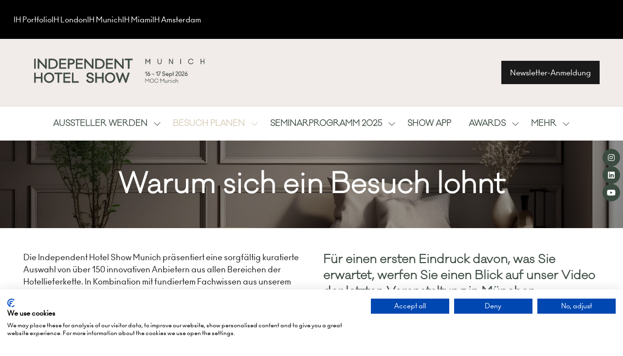

--- FILE ---
content_type: text/html;charset=utf-8
request_url: https://www.independenthotels.de/why-visit
body_size: 26058
content:




	
<!DOCTYPE html>
	<html lang="en-GB" class="ihsm-2025 no-js">


		
	<head>
		
	<meta http-equiv="Content-Type" content="text/html;charset=utf-8" />

	<title>
		
			Besuch planen | Independent Hotel Show Munich 2026
		
	</title>
	<meta name="generator" 	 content="SHOWOFF by ASP.events" />
	<meta name="author" content="">

	
	<meta name="description" content="Planen Sie Ihren Besuch beim führenden Event für unabhängige Hoteliers – mit 150+ Anbietern, Top-Speakern, Trends und persönlichem Networking in München." />
	<meta name="keywords" content="" />

	<meta name="viewport" content="width=device-width, initial-scale=1.0" />

	
	
		
		
					<meta property="og:title" content="Besuch&#x20;planen&#x20;&#x7c;&#x20;Independent&#x20;Hotel&#x20;Show&#x20;Munich&#x20;2026" />  
			<meta property="og:site_name" content="Independent&#x20;Hotel&#x20;Show&#x20;Munich&#x20;2025&#x20;&#x28;German&#x29;" />  
			<meta property="schema:description" typeof="https://schema.org/WebPage" content="Planen&#x20;Sie&#x20;Ihren&#x20;Besuch&#x20;beim&#x20;f&uuml;hrenden&#x20;Event&#x20;f&uuml;r&#x20;unabh&auml;ngige&#x20;Hoteliers&#x20;&ndash;&#x20;mit&#x20;150&#x2b;&#x20;Anbietern,&#x20;Top-Speakern,&#x20;Trends&#x20;und&#x20;pers&ouml;nlichem&#x20;Networking&#x20;in&#x20;M&uuml;nchen." />  
			<meta property="schema:name" typeof="https://schema.org/WebPage" content="Warum&#x20;sich&#x20;ein&#x20;Besuch&#x20;lohnt" />  
			<meta property="schema:image" typeof="https://schema.org/WebPage" content="https://cdn.asp.events/CLIENT_Montgome_B1B4C8FA_E3BA_05DA_18BFD74DA8885CDB/sites/IHSM-2025/media/Green-wide-4-1-.png/fit-in/1200x630/filters:no_upscale()" />  
			<meta property="og:image" content="https://cdn.asp.events/CLIENT_Montgome_B1B4C8FA_E3BA_05DA_18BFD74DA8885CDB/sites/IHSM-2025/media/Green-wide-4-1-.png/fit-in/1200x630/filters:no_upscale()" />  
			<meta property="og:description" content="Planen&#x20;Sie&#x20;Ihren&#x20;Besuch&#x20;beim&#x20;f&uuml;hrenden&#x20;Event&#x20;f&uuml;r&#x20;unabh&auml;ngige&#x20;Hoteliers&#x20;&ndash;&#x20;mit&#x20;150&#x2b;&#x20;Anbietern,&#x20;Top-Speakern,&#x20;Trends&#x20;und&#x20;pers&ouml;nlichem&#x20;Networking&#x20;in&#x20;M&uuml;nchen." />  
			<meta property="og:type" content="article" />  

			<!--
			896CC470F1E666EB742EBE1ED00FBAE70FB2A37496C44A5706E43BEFED69A8C4
			-->
			<base href="https://www.independenthotels.de/" > 
	<meta name="robots" content="index, follow" />  
	<link rel="icon" href="https://cdn.asp.events/CLIENT_Montgome_B1B4C8FA_E3BA_05DA_18BFD74DA8885CDB/sites/IHSM-2025/media/favicon.ico" type="image/x-icon" />  
	<link rel="canonical" href="https://www.independenthotels.de/why-visit" />  

	



		
		<link rel="stylesheet" href="https://cdn.asp.events/CLIENT_Montgome_B1B4C8FA_E3BA_05DA_18BFD74DA8885CDB/sites/IHSM-2025/media/__theme/css/site.css?v=53AB8062" />

		
		
			<link rel="stylesheet" href="https://cdn.asp.events/CLIENT_Montgome_B1B4C8FA_E3BA_05DA_18BFD74DA8885CDB/sites/IHSM-2025/media/__theme/css/fonts.css" type="text/css"/>
		
		
		
		

		

		
			<link href="" rel="stylesheet">			
		
			
        
        <script src="https://code.jquery.com/jquery-3.7.1.min.js" integrity="sha256-/JqT3SQfawRcv/BIHPThkBvs0OEvtFFmqPF/lYI/Cxo=" crossorigin="anonymous"></script>

        
        <script src="https://cdn.jsdelivr.net/npm/scriptjs@2.5.7/dist/script.min.js" integrity="sha384-+kbmEGZrjwfGzlYYiLQkgntepLDajw5ZAlz1jvKM4IVPwGH4Z+nbmccUIf9pz1Gq" crossorigin="anonymous"></script>

        	
        <script src="https://themes.asp.events/_base/1-3-0/includes/javascripts/dist/base.min.js"></script>	
        <script src="https://themes.asp.events/_base/1-3-0/includes/javascripts/dist/frameworks/alpine/plugins/persist.min.js"></script>
        <script defer src="https://themes.asp.events/_base/1-3-0/includes/javascripts/dist/frameworks/alpine/alpine.min.js"></script>

        
        <link rel="preload" href="https://themes.asp.events/_base/1-3-0/includes/fonts/fontawesome/css/all.min.css" as="style" onload="this.onload=null;this.rel='stylesheet'">
        <noscript>
            <link href="https://themes.asp.events/_base/1-3-0/includes/fonts/fontawesome/css/all.min.css" rel="stylesheet">
        </noscript>	

			
		
		

		
	
	
		
		
		<!-- Google Tag Manager -->
<script>(function(w,d,s,l,i){w[l]=w[l]||[];w[l].push({'gtm.start':
new Date().getTime(),event:'gtm.js'});var f=d.getElementsByTagName(s)[0],
j=d.createElement(s),dl=l!='dataLayer'?'&l='+l:'';j.async=true;j.src=
'https://www.googletagmanager.com/gtm.js?id='+i+dl;f.parentNode.insertBefore(j,f);
})(window,document,'script','dataLayer','GTM-TNC9M7T5');</script>
<!-- End Google Tag Manager --> <script src="https://consent.cookiefirst.com/sites/independenthotels.de-36c62cf6-a0eb-4d75-8146-699669226321/consent.js"></script> <meta name="google-site-verification" content="ttTDtvZHpu_8K7qKcorSv4Hfvqc0Fhc36P0kKUThepo" /> 
			<script>
				$script('https://cdn.asp.events/includes/js/jquery/magnificPopup/1.2.0/jquery.magnific-popup.min.js', function(){ $script('https://cdn.asp.events/includes/js/ASPModal.old.min.js'); });

				jQuery(document).ready(function(){

					jQuery(document).on('click','.js-share-button',showShareDialog);

					function showShareDialog(e)
					{
						e.preventDefault();

						var Site = jQuery(this).attr('data-site');

						if (jQuery(this).attr('data-slug') != '') {
							var PageUrl = jQuery(this).attr('data-slug');
						} else {
							var PageUrl = location.href;
						}

						var contentId = '';
						if (jQuery(this).attr('data-contentId') != '') {
							var contentId = jQuery(this).attr('data-contentId');
						}
						var shareText = jQuery(this).attr('data-shareText');
						var shareTitle = jQuery(this).attr('data-shareTitle');

						jQuery.get
							( '__share/buttons/getShareUrl'
							, { Site:Site , PageUrl:PageUrl , PageTitle:document.title, contentId:contentId, shareText:shareText, shareTitle:shareTitle }
							, redirectToShare
							);
					}

					function redirectToShare(data)
					{
						//open email share in modal
						if(data.ShareTo.indexOf('__share/email') == 0)
							openRemoteModal(data.ShareTo);
						else{

						var popupBlockerChecker = {
									check: function(popup_window){
											var _scope = this;
											if (popup_window) {
													if(/chrome/.test(navigator.userAgent.toLowerCase())){
															setTimeout(function () {
																	_scope._is_popup_blocked(_scope, popup_window);
															 },200);
													}else{
															popup_window.onload = function () {
																	_scope._is_popup_blocked(_scope, popup_window);
															};
													}
											}else{
													_scope._displayError();
											}
									},
									_is_popup_blocked: function(scope, popup_window){
											if ((popup_window.innerHeight > 0)==false){ scope._displayError(); }
									},
									_displayError: function(){
											alert("Popup Blocker is enabled! Please add this site to your exception list.");
									}
							};

							var popup = window.open(data.ShareTo,'_blank','width=800,height=650'); //'width=620,height=440'
							popupBlockerChecker.check(popup);
						}
					}

				});
			</script>
		
	

	</head>

		<body id="top" class="body--id-106139 body--template-default">
            
    
        <nav aria-label="Skip Navigation">
            <a class="s-skip-content u-background-color-one u-color-white" href="why-visit#main-content" aria-label="Skip to Main Content">Skip To Main Content</a>
        </nav>	
    	

			
		
		
		<!-- Google Tag Manager (noscript) -->
<noscript><iframe src="https://www.googletagmanager.com/ns.html?id=GTM-TNC9M7T5"
height="0" width="0" style="display:none;visibility:hidden"></iframe></noscript>
<!-- End Google Tag Manager (noscript) --><div class="s-related-sites u-background-color-black">
    <ul class="s-related-sites__list u-font-one-size-small">
        <li class="s-related-sites__list-item"><a class="u-color-white" href="https://www.independenthotelshow.com" target="_blank" rel="noopener noreferrer" >IH Portfolio</a></li>
        <li class="s-related-sites__list-item"><a class="u-color-white" href="https://www.independenthotelshow.co.uk" target="_blank" rel="noopener noreferrer" >IH London</a></li>
        <li class="s-related-sites__list-item"><a class="u-color-white" href="https://www.independenthotels.de" target="_blank" rel="noopener noreferrer" >IH Munich</a></li>
        <li class="s-related-sites__list-item"><a class="u-color-white" href="https://independenthotelshow.us" target="_blank" rel="noopener noreferrer" >IH Miami</a></li>
        <li class="s-related-sites__list-item"><a class="u-color-white" href="https://www.independenthotelshow.nl/en" target="_blank" rel="noopener noreferrer" >IH Amsterdam</a></li>
    </ul>
<style>
.s-related-sites {
    width: 100%;
    display: flex;
    position: relative;
    z-index: 99;
    padding: 28px;
}
.s-related-sites__list {
    display: flex; 
    flex-wrap: wrap;
    gap: 32px;
    width: 100%;
}
.s-related-sites__list-item a:hover {
    text-decoration: underline;
}
@media (min-width: 1280px) {
.s-related-sites { position: sticky; top: 0; }
}

</style>
</div>
	
			<div class="site">
				
					
						
						
						
                        
							
						
						


	<header class="s-header " role="banner" x-data="composerStructureHeader({id: 105526, style: 4, isSticky: true})" x-on:scroll.window="handleOnWindowScroll" x-on:resize.window.debounce.50ms="handleOnWindowResize">
		<template x-if="headerMobile">
			
    
    

	<div class="s-header__mobile s-header__mobile--style-1 s-header__mobile--105526 is-position-absolute" x-data="composerStructureHeaderMobile" x-on:resize.window.debounce.50ms="handleOnWindowResize" data-panel-id="105526">
				
		<div class="s-header__mobile__default">
			<div class="s-header__mobile__default__container u-layout-container-default">
					
					<div class="s-header__mobile__default__wrapper-one">
						
							<div class="s-header__mobile__logo">
								
		
		
	<div class="w-image w-image--id-uid_2FC0C w-image--style-1 w-image--style-1--align-left"> 
 <div class="w-image__container" style="width: 200px;"> 
  <div class="w-image__image"> 
   <img class="w-image__image__image" loading="lazy" width="200" alt="IHS Munich Logo" src="https://cdn.asp.events/CLIENT_Montgome_B1B4C8FA_E3BA_05DA_18BFD74DA8885CDB/sites/IHSM-2025/media/White-12-.png/fit-in/200x400/filters:no_upscale()" srcset="https://cdn.asp.events/CLIENT_Montgome_B1B4C8FA_E3BA_05DA_18BFD74DA8885CDB/sites/IHSM-2025/media/White-12-.png/fit-in/400x800/filters:no_upscale() 2x" /> 
  </div> 
 </div> 
</div>
							</div>
						
											
					</div>
				
				
					<div class="s-header__mobile__default__wrapper-two">
                        
                        <div class="s-header__mobile__open-trigger">
							<button class="s-header__mobile__open-trigger__button u-color-white u-border-solid-1 u-border-radius-shape-circle u-border-color-white" x-on:click="handleOnOpenClick"  role="button" aria-label="Open Mobile Menu">
								<i class="s-header__mobile__open-trigger__button__icon fal fa-bars"></i>
							</button>
						</div>				
					</div>	
					
			</div>
		</div>
		<div class="s-header__mobile__open">
			<div class="s-header__mobile__open__background u-background-color-black" style="opacity: 1;"></div>			
			<div class="s-header__mobile__open__close u-layout-container-default">
				<button class="s-header__mobile__open__close__button u-color-white u-border-solid-1 u-border-radius-shape-circle u-border-color-white" role="button" aria-label="Close Mobile Menu" x-on:click="handleOnCloseClick" style="">
					<i class="s-header__mobile__open__close__button__icon fal fa-times"></i>
				</button>
			</div>
			<div class="s-header__mobile__open__container">	
				
				<div class="s-header__mobile__open__wrapper-two">
					
						<div class="s-header__mobile__buttons">
							
		
		
	<div class="w-button-group w-button-group--style-1 w-button-group--style-1--direction-horizontal w-button-group--style-1--direction-horizontal--align-left"> 
 <div class="w-button w-button--style-1 w-button--style-1--align-center w-button--style-1--size-normal w-button--style-1--width-fill">
  <a class="w-button__button " role="button" aria-label="Anmeldung" href="https://independenthotelshow-munich-2025.reg.buzz/website-homepage?_gl=1*1vmzchd*_gcl_au*OTIyNzk0MTUxLjE3NTgwMjE4OTc."><span class="w-button__button__text">Anmeldung</span><span class="u-screen-reader-only"> (opens in a new tab)</span></a>
 </div> 
 <div class="w-button w-button--style-1 w-button--style-1--align-left w-button--style-1--size-normal w-button--style-1--width-auto">
  <a class="w-button__button " role="button" aria-label="ENQUIRE TO EXHIBIT" href="why-exhibit"><span class="w-button__button__text">ENQUIRE TO EXHIBIT</span><span class="u-screen-reader-only"> (opens in a new tab)</span></a>
 </div> 
</div>
						</div>
					
				</div>
				<div class="s-header__mobile__open__wrapper-three">
					
																
						<nav class="s-header__mobile__navigation s-header__mobile__navigation--alignment-center" x-on:click="handleAnchorScroll" aria-label="Main Menu">
							
						<!--seed:2D3C3EAFC17C792587E1C175182D204FAC1C5A4C-->
	
		
		
			<ul class="p-menu--accordion p-menu--accordion--id-13D7A" x-data="composerPatternMenuAccordion({id: '13D7A'})" menuid="13D7A">
		
		
			<li class="p-menu__item has-submenu" title="AUSSTELLER WERDEN">			
				<div class="p-menu__item__wrapper-one">
					
						<a href="warum-ausstellen-x" target="_self" class="p-menu__item__link u-font-two-weight-bold u-color-white u-font-two u-font-two-size-xx-large" aria-expanded="false">AUSSTELLER WERDEN</a>
					
					
						<div class="p-menu__item__submenu-toggle">
							<button class="p-menu__item__submenu-toggle__button u-font-two-weight-bold u-color-white u-font-two u-font-two-size-xx-large"  aria-expanded="false" x-on:click="handleSubmenuToggleClick">
								<i class="p-menu__item__submenu-toggle__button__icon fal fa-chevron-down"></i>
								<span class="u-screen-reader-only">Show submenu for: AUSSTELLER WERDEN</span>
							</button>
						</div>					
					
				</div>
						
					<div class="p-menu__item__wrapper-two">	
						
	
		
		
			<ul class="p-menu__item__submenu p-menu__item__submenu--level-1" style="display: none;">
		
		
			<li class="p-menu__item__submenu__item" title="Warum als Aussteller dabei sein?">			
				<div class="p-menu__item__submenu__item__wrapper-one">
					
						<a href="warum-ausstellen-x" target="_self" class="p-menu__item__submenu__item__link u-color-white">Warum als Aussteller dabei sein?</a>
					
					
				</div>
				
			</li>
		
			<li class="p-menu__item__submenu__item has-submenu" title="Ausstellerliste 2025">			
				<div class="p-menu__item__submenu__item__wrapper-one">
					
						<a href="https://www.independenthotels.de/exhibitors" target="_blank" class="p-menu__item__submenu__item__link u-color-white" aria-expanded="false">Ausstellerliste 2025</a>
					
					
						<div class="p-menu__item__submenu__item__submenu-toggle">
							<button class="p-menu__item__submenu__item__submenu-toggle__button u-color-white"  aria-expanded="false" x-on:click="handleSubmenuToggleClick">
								<i class="p-menu__item__submenu__item__submenu-toggle__button__icon fal fa-chevron-down"></i>
								<span class="u-screen-reader-only">Show submenu for: Ausstellerliste 2025</span>
							</button>
						</div>					
					
				</div>
						
					<div class="p-menu__item__submenu__item__wrapper-two">	
						
	
		
		
			<ul class="p-menu__item__submenu" style="display: none;">
		
		
			<li class="p-menu__item__submenu__item" title="Ausstellerprodukte">			
				<div class="p-menu__item__submenu__item__wrapper-one">
					
						<a href="exhibitors-products" target="_self" class="p-menu__item__submenu__item__link u-color-white">Ausstellerprodukte</a>
					
					
				</div>
				
			</li>
		
		
		</ul>
		
	


					</div>			
				
			</li>
		
			<li class="p-menu__item__submenu__item" title="Anfrage zum Austellen">			
				<div class="p-menu__item__submenu__item__wrapper-one">
					
						<a href="warum-ausstellen-x/ausstellen-anfragen" target="_self" class="p-menu__item__submenu__item__link u-color-white">Anfrage zum Austellen</a>
					
					
				</div>
				
			</li>
		
			<li class="p-menu__item__submenu__item" title="Warnung vor Betrug">			
				<div class="p-menu__item__submenu__item__wrapper-one">
					
						<a href="warum-ausstellen-x/warnung-vor-betrug" target="_self" class="p-menu__item__submenu__item__link u-color-white">Warnung vor Betrug</a>
					
					
				</div>
				
			</li>
		
		
		</ul>
		
	


					</div>			
				
			</li>
		
			<li class="p-menu__item has-submenu" title="BESUCH PLANEN">			
				<div class="p-menu__item__wrapper-one">
					
						<a href="why-visit" target="_self" class="is-active p-menu__item__link u-font-two-weight-bold u-color-white u-font-two u-font-two-size-xx-large" aria-expanded="false">BESUCH PLANEN</a>
					
					
						<div class="p-menu__item__submenu-toggle">
							<button class="p-menu__item__submenu-toggle__button u-font-two-weight-bold u-color-white u-font-two u-font-two-size-xx-large"  aria-expanded="false" x-on:click="handleSubmenuToggleClick">
								<i class="p-menu__item__submenu-toggle__button__icon fal fa-chevron-down"></i>
								<span class="u-screen-reader-only">Show submenu for: BESUCH PLANEN</span>
							</button>
						</div>					
					
				</div>
						
					<div class="p-menu__item__wrapper-two">	
						
	
		
		
			<ul class="p-menu__item__submenu p-menu__item__submenu--level-1" style="display: none;">
		
		
			<li class="p-menu__item__submenu__item" title="Programm ">			
				<div class="p-menu__item__submenu__item__wrapper-one">
					
						<a href="tagesordnung" target="_self" class="p-menu__item__submenu__item__link u-color-white">Programm </a>
					
					
				</div>
				
			</li>
		
			<li class="p-menu__item__submenu__item" title="Show Preview 2025">			
				<div class="p-menu__item__submenu__item__wrapper-one">
					
						<a href="show-preview" target="_self" class="p-menu__item__submenu__item__link u-color-white">Show Preview 2025</a>
					
					
				</div>
				
			</li>
		
			<li class="p-menu__item__submenu__item" title="FAQ's">			
				<div class="p-menu__item__submenu__item__wrapper-one">
					
						<a href="faqs" target="_self" class="p-menu__item__submenu__item__link u-color-white">FAQ's</a>
					
					
				</div>
				
			</li>
		
		
		</ul>
		
	


					</div>			
				
			</li>
		
			<li class="p-menu__item has-submenu" title="Seminarprogramm 2025">			
				<div class="p-menu__item__wrapper-one">
					
						<a href="seminarprogramm-2025-pno2" target="_blank" class="p-menu__item__link u-font-two-weight-bold u-color-white u-font-two u-font-two-size-xx-large" aria-expanded="false">Seminarprogramm 2025</a>
					
					
						<div class="p-menu__item__submenu-toggle">
							<button class="p-menu__item__submenu-toggle__button u-font-two-weight-bold u-color-white u-font-two u-font-two-size-xx-large"  aria-expanded="false" x-on:click="handleSubmenuToggleClick">
								<i class="p-menu__item__submenu-toggle__button__icon fal fa-chevron-down"></i>
								<span class="u-screen-reader-only">Show submenu for: Seminarprogramm 2025</span>
							</button>
						</div>					
					
				</div>
						
					<div class="p-menu__item__wrapper-two">	
						
	
		
		
			<ul class="p-menu__item__submenu p-menu__item__submenu--level-1" style="display: none;">
		
		
			<li class="p-menu__item__submenu__item" title="Speakers 2025">			
				<div class="p-menu__item__submenu__item__wrapper-one">
					
						<a href="speakers" target="_self" class="p-menu__item__submenu__item__link u-color-white">Speakers 2025</a>
					
					
				</div>
				
			</li>
		
		
		</ul>
		
	


					</div>			
				
			</li>
		
			<li class="p-menu__item" title="Show App">			
				<div class="p-menu__item__wrapper-one">
					
						<a href="https://4sra3.app.link/IHSMunich2025" target="_blank" class="p-menu__item__link u-font-two-weight-bold u-color-white u-font-two u-font-two-size-xx-large">Show App</a>
					
					
				</div>
				
			</li>
		
			<li class="p-menu__item has-submenu" title="AWARDS">			
				<div class="p-menu__item__wrapper-one">
					
						<a href="auszeichnungen" target="_self" class="p-menu__item__link u-font-two-weight-bold u-color-white u-font-two u-font-two-size-xx-large" aria-expanded="false">AWARDS</a>
					
					
						<div class="p-menu__item__submenu-toggle">
							<button class="p-menu__item__submenu-toggle__button u-font-two-weight-bold u-color-white u-font-two u-font-two-size-xx-large"  aria-expanded="false" x-on:click="handleSubmenuToggleClick">
								<i class="p-menu__item__submenu-toggle__button__icon fal fa-chevron-down"></i>
								<span class="u-screen-reader-only">Show submenu for: AWARDS</span>
							</button>
						</div>					
					
				</div>
						
					<div class="p-menu__item__wrapper-two">	
						
	
		
		
			<ul class="p-menu__item__submenu p-menu__item__submenu--level-1" style="display: none;">
		
		
			<li class="p-menu__item__submenu__item" title="Lernen Sie unsere Jury kennen">			
				<div class="p-menu__item__submenu__item__wrapper-one">
					
						<a href="auszeichnungen/lernen-sie-unsere-jury-kennen" target="_self" class="p-menu__item__submenu__item__link u-color-white">Lernen Sie unsere Jury kennen</a>
					
					
				</div>
				
			</li>
		
		
		</ul>
		
	


					</div>			
				
			</li>
		
			<li class="p-menu__item has-submenu" title="MEHR">			
				<div class="p-menu__item__wrapper-one">
					
						<a href="kontaktieren-sie-uns-x" target="_self" class="p-menu__item__link u-font-two-weight-bold u-color-white u-font-two u-font-two-size-xx-large" aria-expanded="false">MEHR</a>
					
					
						<div class="p-menu__item__submenu-toggle">
							<button class="p-menu__item__submenu-toggle__button u-font-two-weight-bold u-color-white u-font-two u-font-two-size-xx-large"  aria-expanded="false" x-on:click="handleSubmenuToggleClick">
								<i class="p-menu__item__submenu-toggle__button__icon fal fa-chevron-down"></i>
								<span class="u-screen-reader-only">Show submenu for: MEHR</span>
							</button>
						</div>					
					
				</div>
						
					<div class="p-menu__item__wrapper-two">	
						
	
		
		
			<ul class="p-menu__item__submenu p-menu__item__submenu--level-1" style="display: none;">
		
		
			<li class="p-menu__item__submenu__item" title="Kontaktieren Sie Uns">			
				<div class="p-menu__item__submenu__item__wrapper-one">
					
						<a href="kontaktieren-sie-uns-x" target="_self" class="p-menu__item__submenu__item__link u-color-white">Kontaktieren Sie Uns</a>
					
					
				</div>
				
			</li>
		
		
		</ul>
		
	


					</div>			
				
			</li>
		
		
			<li class="p-menu__item p-menu__item--more has-submenu" style="display: none;">
                <button class="p-menu__item__submenu-toggle u-font-two-weight-bold u-color-white u-font-two u-font-two-size-xx-large" aria-expanded="false" aria-controls="more-menu" x-on:click="handleSubmenuToggleClick" x-on:keydown.enter="handleSubmenuToggleClick" 
                x-on:keydown.space.prevent="handleSubmenuToggleClick" tabindex="0" role="button">
                    <span class="p-menu__item__text">More</span>
                    <i class="p-menu__item__submenu-toggle__icon fal fa-chevron-down" aria-hidden="true"></i>
                    <span class="u-screen-reader-only">Show more menu items</span>
                </button>
				<ul class="p-menu__item__submenu p-menu__item__submenu--level-1" style="display: none;"></ul>
			</li>
		
		</ul>
		
			<script>
				function composerPatternMenuAccordion(params) {
					return {
						id: params.id,
						config: {
							classes: {
								mainMenuItem : 'p-menu__item',
								subMenuItemClass:'p-menu__item__submenu__item'
							}
						},
						init() {
							this.setActiveMenuItem();
						},
						setActiveMenuItem() {
							var $activeMenuItem = $('.p-menu--accordion--id-' + params.id + ' .is-active').closest('.p-menu__item, .p-menu__item__submenu__item');

							this.toggleOnActiveStyling($activeMenuItem);	
						},
						showSubmenu($menuItem){
							var $menuItemTitle = $menuItem.find('.p-menu__item__link, .p-menu__submenu__item__link, .p-menu__item__text, .p-menu__submenu__item__text').first();
							var $menuItemToggle = $menuItem.find('.p-menu__item__submenu-toggle__button, .p-menu__item__submenu__item__submenu-toggle__button').first();
							var $menuItemSubMenu = $menuItem.find('.p-menu__item__submenu').first();

							$menuItemSubMenu.slideDown();
							$menuItem.addClass('has-submenu-open');
							$menuItemTitle.attr('aria-expanded', 'true');
							$menuItemToggle.attr('aria-expanded', 'true');
						},
						hideSubmenu($menuItem){
							var $menuItemTitle = $menuItem.find('.p-menu__item__link, .p-menu__submenu__item__link, .p-menu__item__text, .p-menu__submenu__item__text').first();
							var $menuItemToggle = $menuItem.find('.p-menu__item__submenu-toggle__button, .p-menu__item__submenu__item__submenu-toggle__button').first();
							var $menuItemSubMenu = $menuItem.find('.p-menu__item__submenu').first();

							$menuItemSubMenu.slideUp();

							$menuItem.removeClass('has-submenu-open');
							$menuItemTitle.attr('aria-expanded', 'false');	
							$menuItemToggle.attr('aria-expanded', 'false');
						},
						handleSubmenuToggleClick(e) {
							var $parentMenuItem;

							if ($(e.currentTarget).hasClass('p-menu__item__submenu-toggle__button')) {
								$parentMenuItem = $(e.currentTarget).closest('.p-menu__item');
							}
							else {
								$parentMenuItem = $(e.currentTarget).closest('.p-menu__item__submenu__item');
							}		

							if ($parentMenuItem.hasClass('has-submenu-open')) {
								this.hideSubmenu($parentMenuItem);
							}
							else {							
								this.showSubmenu($parentMenuItem);				
							}				
						},
						handleMenuItemMouseEnter(e) {
							this.toggleOnHoverStyling($(e.currentTarget), "enter");
						},
						handleMenuItemMouseLeave(e) {
							this.toggleOnHoverStyling($(e.currentTarget), "leave");
						},
						toggleOnActiveStyling($menuItem) {
							 
                                var $menuItemTitle;
                                if ($menuItem.children().children().hasClass('is-active')) {
                                    if ($menuItem.hasClass('p-menu__item')) {
                                        $menuItemTitle = $menuItem.find('.p-menu__item__link, .p-menu__item__text, .p-menu__item__submenu-toggle');
                                        // Set the active color
                                        if (1 == 1) {
                                            var color = "white";
                                            var onActiveColor = "one";
                                            var onActiveColorCustom = "";

                                            // Apply new active color
                                            if (onActiveColorCustom) {
                                                $menuItemTitle.removeClass('u-color-' + color).css("color", '');
                                                $menuItemTitle.css("color", onActiveColorCustom);
                                            } else {
                                                $menuItemTitle.removeClass('u-color-' + color).css("color", '');
                                                $menuItemTitle.addClass('u-color-' + onActiveColor);
                                            }
                                        }
                                        if (1 == 2) {
                                            var fontFamily = "two" == "one" ? "u-font-one-weight-bold" : "u-font-two-weight-bold";
                                            $menuItemTitle.addClass(fontFamily);
                                        }
                                    } else {
                                        $menuItemTitle = $menuItem.find('.p-menu__item__submenu__item__link, .p-menu__item__submenu__item__text');
                                        if (1 == 1) {
                                            var color = "white";
                                            var onActiveColor = "one";
                                            var onActiveColorCustom = "";

                                            // Apply new active color
                                            if (onActiveColorCustom) {
                                                $menuItemTitle.removeClass('u-color-' + color).css("color", '');
                                                $menuItemTitle.css("color", onActiveColorCustom);
                                            } else {
                                                $menuItemTitle.removeClass('u-color-' + color).css("color", '');
                                                $menuItemTitle.addClass('u-color-' + onActiveColor);
                                            }						
                                        }
                                        if (1 == 2) {
                                            var fontFamily = "one" == "one" ? "u-font-one-weight-bold" : "u-font-two-weight-bold";
                                            $menuItemTitle.addClass(fontFamily);
                                        }
                                    } 
                                }
							
						},
						toggleOnHoverStyling($menuItem, action){
							
						}	
					};
				}
			</script>
		
	


					
						</nav>											
					
				</div>
				
				
					<div class="s-header__mobile__open__wrapper-four">
						<nav class="s-header__mobile__top-menu">
							
					<!--seed:135A9E832B0FAA1DBCA585074DF31B3A590BF0C0-->
	
							
											
						</nav>				
					</div>
				
				
					<div class="s-header__mobile__open__wrapper-five">
						<div class="s-header__mobile__social">
							
		
		
	<div class="w-social-networks w-social-networks--style-1 w-social-networks--style-1--align-center" aria-label="Social Media links"> 
 <ul class="w-social-networks__items w-social-networks__items--align-center" role="list"> 
  <li class="w-social-networks__items__item" role="listitem"> <a class="w-social-networks__items__item__link u-border-solid-1 u-border-color-white u-color-white u-border-radius-shape-circle" href="https://www.facebook.com" target="_blank" rel="noopener noreferrer" title="Facebook" aria-label="Facebook"> <i class="w-social-networks__items__item__link__icon fa-brands fa-facebook u-font-icons-size-normal" aria-hidden="true"></i> </a> </li> 
  <li class="w-social-networks__items__item" role="listitem"> <a class="w-social-networks__items__item__link u-border-solid-1 u-border-color-white u-color-white u-border-radius-shape-circle" href="https://www.instagram.com" target="_blank" rel="noopener noreferrer" title="Instagram" aria-label="Instagram"> <i class="w-social-networks__items__item__link__icon fa-brands fa-instagram u-font-icons-size-normal" aria-hidden="true"></i> </a> </li> 
  <li class="w-social-networks__items__item" role="listitem"> <a class="w-social-networks__items__item__link u-border-solid-1 u-border-color-white u-color-white u-border-radius-shape-circle" href="https://www.linkedin.com" target="_blank" rel="noopener noreferrer" title="LinkedIn" aria-label="LinkedIn"> <i class="w-social-networks__items__item__link__icon fa-brands fa-linkedin u-font-icons-size-normal" aria-hidden="true"></i> </a> </li> 
  <li class="w-social-networks__items__item" role="listitem"> <a class="w-social-networks__items__item__link u-border-solid-1 u-border-color-white u-color-white u-border-radius-shape-circle" href="https://www.twitter.com" target="_blank" rel="noopener noreferrer" title="Twitter" aria-label="Twitter"> <i class="w-social-networks__items__item__link__icon fa-brands fa-twitter u-font-icons-size-normal" aria-hidden="true"></i> </a> </li> 
  <li class="w-social-networks__items__item" role="listitem"> <a class="w-social-networks__items__item__link u-border-solid-1 u-border-color-white u-color-white u-border-radius-shape-circle" href="https://www.youtube.com" target="_blank" rel="noopener noreferrer" title="Youtube" aria-label="Youtube"> <i class="w-social-networks__items__item__link__icon fa-brands fa-youtube u-font-icons-size-normal" aria-hidden="true"></i> </a> </li> 
 </ul> 
</div>
						</div>					
					</div>	
				
			</div>
		</div>
		
	<script>
		function composerStructureHeaderMobile() {
			const $scrollableElement = document.querySelector('.s-header__mobile__open');

			return {
				handleOnOpenClick(e){				
					scrollLock.disablePageScroll($scrollableElement);					
					gsap.to($('.s-header__mobile__open'), {autoAlpha: 1, duration: 1});			
				},
				handleOnCloseClick(e){
					scrollLock.enablePageScroll($scrollableElement);
					gsap.to($('.s-header__mobile__open'), {autoAlpha: 0, duration: 1});			
				},
				handleOnWindowResize(){
					if (window.matchMedia("(min-width: 1274px)").matches) {
						scrollLock.enablePageScroll($scrollableElement);					
					}
				},
				// Temporary fix for mobile menu anchors not closing the menu - CII-468
				handleAnchorScroll(){
					$scrollableElement.querySelectorAll('.p-menu__item__submenu__item__link[href*="#"]').forEach(link => {
						link.addEventListener('click', function (e) {
							scrollLock.enablePageScroll($scrollableElement);
							gsap.to($scrollableElement, { autoAlpha: 0, duration: 1 });
						});
					});
				}
			};
		}
	</script>
	
	</div>	

		</template>
		
    
    

	<div class="s-header__default s-header__default--style-4 s-header__default--id-105526" data-panel-id="105526">
		<div class="s-header__default__container u-layout-container-full-viewport">
			<div class="s-header__default__container__inner">
				
					<div class="s-header__default__background">
						
							<div class="s-header__default__background__color u-background-color-white"></div>
							
                        
					</div>
				
				<div class="s-header__default__wrapper-one u-background-color-white u-border-bottom-solid-1 u-border-bottom-color-muted" style="">
					<div class="s-header__default__wrapper-one__container u-layout-container-default">
						
						<div class="s-header__default__wrapper-one__wrapper-two">
							
							
						</div>
					</div>			
				</div>
				<div class="s-header__default__wrapper-two u-border-bottom-solid-1 u-border-bottom-color-muted" style="background-color: #f1ebe9;">		
					<div class="s-header__default__wrapper-two__container u-layout-container-default">
						<div class="s-header__default__wrapper-two__wrapper-one">
							
								<div class="s-header__default__dates u-color-text u-font-one u-font-one-size-normal">
									
		
		
	<img alt="2026 logo" src="https://cdn.asp.events/CLIENT_Montgome_B1B4C8FA_E3BA_05DA_18BFD74DA8885CDB/sites/IHSM-2025/media/Green-wide-5-.png" style="width: 800px; height: 167px;" />
								</div>
							
						</div>
						<div class="s-header__default__wrapper-two__wrapper-two">
											
						</div>
						<div class="s-header__default__wrapper-two__wrapper-three">
							
							
							
								<div class="s-header__default__call-to-actions">
									
		
		
	<div class="w-button-group w-button-group--style-1 w-button-group--style-1--direction-horizontal w-button-group--style-1--direction-horizontal--align-right"> 
 <div class="w-button w-button--style-3 w-button--style-3--align-left w-button--style-3--size-normal w-button--style-3--width-auto">
  <a class="w-button__button " role="button" aria-label="Newsletter-Anmeldung" href="newsletter-sign-up" target="_blank" rel="noopener noreferrer"><span class="w-button__button__text">Newsletter-Anmeldung</span><span class="u-screen-reader-only"> (opens in a new tab)</span></a>
 </div> 
</div>
								</div>						
								
						</div>
					</div>
				</div>
				
				
					<div class="s-header__default__wrapper-three u-background-color-white" style="">
						<div class="s-header__default__wrapper-three__container u-layout-container-default">
							<nav class="s-header__default__navigation" role="navigation" aria-label="Main Menu">
								
					<!--seed:679CDE265B469C77F1366381CC2C8E040DA5E399-->
	
		
		
			<ul class="p-menu--dropdown p-menu--dropdown--id-8529B is-loading" x-data="composerPatternMenuDropdown({id: '8529B'})" x-on:resize.window.debounce.250ms="fitMenu" x-on:load.window="fitMenu" menuid="8529B">
		
		
            
            
            

            
                
                    
                    
                    

                    
                
            

			<li class="p-menu__item has-submenu" title="" x-on:mouseenter="handleMenuItemMouseEnter" x-on:mouseleave="handleMenuItemMouseLeave">			
                
                
                    
                        <a href="warum-ausstellen-x" target="_self" class="p-menu__item__link u-font-two-weight-bold u-color-one u-font-two u-text-uppercase">
                            AUSSTELLER WERDEN
                        </a>
                    
                    
                    
                        <button class="p-menu__item__submenu-toggle u-font-two-weight-bold u-color-one u-font-two u-text-uppercase"  aria-expanded="false" x-on:click="handleSubmenuToggleClick">
                            <i class="p-menu__item__submenu-toggle__icon fal fa-chevron-down"></i>
                            <span class="u-screen-reader-only">Show submenu for: AUSSTELLER WERDEN</span>
                        </button>			
                        
	
		
		
			<ul class="p-menu__item__submenu p-menu__item__submenu--level-1">
		
		
            
            
            

            
                
                    
                    
                    

                    
                
            

			<li class="p-menu__item__submenu__item" title="" x-on:mouseenter="handleMenuItemMouseEnter" x-on:mouseleave="handleMenuItemMouseLeave">			
                
                
                    
                        <a href="warum-ausstellen-x" target="_self" class="p-menu__item__submenu__item__link u-background-color-white u-color-text">
                            Warum als Aussteller dabei sein?
                        </a>
                    
                    
                    
                
			</li>
		
            
            
            

            
                
                    
                    
                    

                    
                
            

			<li class="p-menu__item__submenu__item has-submenu" title="" x-on:mouseenter="handleMenuItemMouseEnter" x-on:mouseleave="handleMenuItemMouseLeave">			
                
                
                    
                        <a href="https://www.independenthotels.de/exhibitors" target="_blank" class="p-menu__item__submenu__item__link u-background-color-white u-color-text">
                            Ausstellerliste 2025
                        </a>
                    
                    
                    
                        <button class="p-menu__item__submenu__item__submenu-toggle u-background-color-white u-color-text"  aria-expanded="false" x-on:click="handleSubmenuToggleClick">
                            <i class="p-menu__item__submenu__item__submenu-toggle__icon fal fa-chevron-down"></i>
                            <span class="u-screen-reader-only">Show submenu for: Ausstellerliste 2025</span>
                        </button>			
                        
	
		
		
			<ul class="p-menu__item__submenu">
		
		
            
            
            

            
                
                    
                    
                    

                    
                
            

			<li class="p-menu__item__submenu__item" title="" x-on:mouseenter="handleMenuItemMouseEnter" x-on:mouseleave="handleMenuItemMouseLeave">			
                
                
                    
                        <a href="exhibitors-products" target="_self" class="p-menu__item__submenu__item__link u-background-color-white u-color-text">
                            Ausstellerprodukte
                        </a>
                    
                    
                    
                
			</li>
		
		
		</ul>
		
	

			
                    
                
			</li>
		
            
            
            

            
                
                    
                    
                    

                    
                
            

			<li class="p-menu__item__submenu__item" title="" x-on:mouseenter="handleMenuItemMouseEnter" x-on:mouseleave="handleMenuItemMouseLeave">			
                
                
                    
                        <a href="warum-ausstellen-x/ausstellen-anfragen" target="_self" class="p-menu__item__submenu__item__link u-background-color-white u-color-text">
                            Anfrage zum Austellen
                        </a>
                    
                    
                    
                
			</li>
		
            
            
            

            
                
                    
                    
                    

                    
                
            

			<li class="p-menu__item__submenu__item" title="" x-on:mouseenter="handleMenuItemMouseEnter" x-on:mouseleave="handleMenuItemMouseLeave">			
                
                
                    
                        <a href="warum-ausstellen-x/warnung-vor-betrug" target="_self" class="p-menu__item__submenu__item__link u-background-color-white u-color-text">
                            Warnung vor Betrug
                        </a>
                    
                    
                    
                
			</li>
		
		
		</ul>
		
	

			
                    
                
			</li>
		
            
            
            

            
                
                    
                    
                    

                    
                
            

			<li class="p-menu__item has-submenu" title="" x-on:mouseenter="handleMenuItemMouseEnter" x-on:mouseleave="handleMenuItemMouseLeave">			
                
                
                    
                        <a href="why-visit" target="_self" class="is-active p-menu__item__link u-font-two-weight-bold u-color-one u-font-two u-text-uppercase">
                            BESUCH PLANEN
                        </a>
                    
                    
                    
                        <button class="p-menu__item__submenu-toggle u-font-two-weight-bold u-color-one u-font-two u-text-uppercase"  aria-expanded="false" x-on:click="handleSubmenuToggleClick">
                            <i class="p-menu__item__submenu-toggle__icon fal fa-chevron-down"></i>
                            <span class="u-screen-reader-only">Show submenu for: BESUCH PLANEN</span>
                        </button>			
                        
	
		
		
			<ul class="p-menu__item__submenu p-menu__item__submenu--level-1">
		
		
            
            
            

            
                
                    
                    
                    

                    
                
            

			<li class="p-menu__item__submenu__item" title="" x-on:mouseenter="handleMenuItemMouseEnter" x-on:mouseleave="handleMenuItemMouseLeave">			
                
                
                    
                        <a href="tagesordnung" target="_self" class="p-menu__item__submenu__item__link u-background-color-white u-color-text">
                            Programm 
                        </a>
                    
                    
                    
                
			</li>
		
            
            
            

            
                
                    
                    
                    

                    
                
            

			<li class="p-menu__item__submenu__item" title="" x-on:mouseenter="handleMenuItemMouseEnter" x-on:mouseleave="handleMenuItemMouseLeave">			
                
                
                    
                        <a href="show-preview" target="_self" class="p-menu__item__submenu__item__link u-background-color-white u-color-text">
                            Show Preview 2025
                        </a>
                    
                    
                    
                
			</li>
		
            
            
            

            
                
                    
                    
                    

                    
                
            

			<li class="p-menu__item__submenu__item" title="" x-on:mouseenter="handleMenuItemMouseEnter" x-on:mouseleave="handleMenuItemMouseLeave">			
                
                
                    
                        <a href="faqs" target="_self" class="p-menu__item__submenu__item__link u-background-color-white u-color-text">
                            FAQ's
                        </a>
                    
                    
                    
                
			</li>
		
		
		</ul>
		
	

			
                    
                
			</li>
		
            
            
            

            
                
                    
                    
                    

                    
                
            

			<li class="p-menu__item has-submenu" title="" x-on:mouseenter="handleMenuItemMouseEnter" x-on:mouseleave="handleMenuItemMouseLeave">			
                
                
                    
                        <a href="seminarprogramm-2025-pno2" target="_blank" class="p-menu__item__link u-font-two-weight-bold u-color-one u-font-two u-text-uppercase">
                            Seminarprogramm 2025
                        </a>
                    
                    
                    
                        <button class="p-menu__item__submenu-toggle u-font-two-weight-bold u-color-one u-font-two u-text-uppercase"  aria-expanded="false" x-on:click="handleSubmenuToggleClick">
                            <i class="p-menu__item__submenu-toggle__icon fal fa-chevron-down"></i>
                            <span class="u-screen-reader-only">Show submenu for: Seminarprogramm 2025</span>
                        </button>			
                        
	
		
		
			<ul class="p-menu__item__submenu p-menu__item__submenu--level-1">
		
		
            
            
            

            
                
                    
                    
                    

                    
                
            

			<li class="p-menu__item__submenu__item" title="" x-on:mouseenter="handleMenuItemMouseEnter" x-on:mouseleave="handleMenuItemMouseLeave">			
                
                
                    
                        <a href="speakers" target="_self" class="p-menu__item__submenu__item__link u-background-color-white u-color-text">
                            Speakers 2025
                        </a>
                    
                    
                    
                
			</li>
		
		
		</ul>
		
	

			
                    
                
			</li>
		
            
            
            

            
                
                    
                    
                    

                    
                
            

			<li class="p-menu__item" title="" x-on:mouseenter="handleMenuItemMouseEnter" x-on:mouseleave="handleMenuItemMouseLeave">			
                
                
                    
                        <a href="https://4sra3.app.link/IHSMunich2025" target="_blank" class="p-menu__item__link u-font-two-weight-bold u-color-one u-font-two u-text-uppercase">
                            Show App
                        </a>
                    
                    
                    
                
			</li>
		
            
            
            

            
                
                    
                    
                    

                    
                
            

			<li class="p-menu__item has-submenu" title="" x-on:mouseenter="handleMenuItemMouseEnter" x-on:mouseleave="handleMenuItemMouseLeave">			
                
                
                    
                        <a href="auszeichnungen" target="_self" class="p-menu__item__link u-font-two-weight-bold u-color-one u-font-two u-text-uppercase">
                            AWARDS
                        </a>
                    
                    
                    
                        <button class="p-menu__item__submenu-toggle u-font-two-weight-bold u-color-one u-font-two u-text-uppercase"  aria-expanded="false" x-on:click="handleSubmenuToggleClick">
                            <i class="p-menu__item__submenu-toggle__icon fal fa-chevron-down"></i>
                            <span class="u-screen-reader-only">Show submenu for: AWARDS</span>
                        </button>			
                        
	
		
		
			<ul class="p-menu__item__submenu p-menu__item__submenu--level-1">
		
		
            
            
            

            
                
                    
                    
                    

                    
                
            

			<li class="p-menu__item__submenu__item" title="" x-on:mouseenter="handleMenuItemMouseEnter" x-on:mouseleave="handleMenuItemMouseLeave">			
                
                
                    
                        <a href="auszeichnungen/lernen-sie-unsere-jury-kennen" target="_self" class="p-menu__item__submenu__item__link u-background-color-white u-color-text">
                            Lernen Sie unsere Jury kennen
                        </a>
                    
                    
                    
                
			</li>
		
		
		</ul>
		
	

			
                    
                
			</li>
		
            
            
            

            
                
                    
                    
                    

                    
                
            

			<li class="p-menu__item has-submenu" title="" x-on:mouseenter="handleMenuItemMouseEnter" x-on:mouseleave="handleMenuItemMouseLeave">			
                
                
                    
                        <a href="kontaktieren-sie-uns-x" target="_self" class="p-menu__item__link u-font-two-weight-bold u-color-one u-font-two u-text-uppercase">
                            MEHR
                        </a>
                    
                    
                    
                        <button class="p-menu__item__submenu-toggle u-font-two-weight-bold u-color-one u-font-two u-text-uppercase"  aria-expanded="false" x-on:click="handleSubmenuToggleClick">
                            <i class="p-menu__item__submenu-toggle__icon fal fa-chevron-down"></i>
                            <span class="u-screen-reader-only">Show submenu for: MEHR</span>
                        </button>			
                        
	
		
		
			<ul class="p-menu__item__submenu p-menu__item__submenu--level-1">
		
		
            
            
            

            
                
                    
                    
                    

                    
                
            

			<li class="p-menu__item__submenu__item" title="" x-on:mouseenter="handleMenuItemMouseEnter" x-on:mouseleave="handleMenuItemMouseLeave">			
                
                
                    
                        <a href="kontaktieren-sie-uns-x" target="_self" class="p-menu__item__submenu__item__link u-background-color-white u-color-text">
                            Kontaktieren Sie Uns
                        </a>
                    
                    
                    
                
			</li>
		
		
		</ul>
		
	

			
                    
                
			</li>
		
		
			<li class="p-menu__item p-menu__item--more has-submenu" title="MEHR" style="display: none;" x-on:mouseenter="handleMenuItemMouseEnter" x-on:mouseleave="handleMenuItemMouseLeave">
                <button class="p-menu__item__submenu-toggle u-font-two-weight-bold u-color-one u-font-two u-text-uppercase" aria-expanded="false" aria-controls="more-menu" x-on:click="handleSubmenuToggleClick" x-on:keydown.enter="handleSubmenuToggleClick" 
                x-on:keydown.space.prevent="handleSubmenuToggleClick" tabindex="0" role="button">
                    <span class="p-menu__item__text">More</span>
                    <i class="p-menu__item__submenu-toggle__icon fal fa-chevron-down" aria-hidden="true"></i>
                    <span class="u-screen-reader-only">Show more menu items</span>
                </button>
				<ul class="p-menu__item__submenu p-menu__item__submenu--level-1"></ul>
			</li>
		
		</ul>
		
			<script>
				function composerPatternMenuDropdown(params) {
					return {
						id: params.id,
						config: {
							classes: {
								mainMenuItem : 'p-menu__item',
								mainMenuItemLink: 'p-menu__item__link u-font-two-weight-bold u-color-one u-font-two u-text-uppercase',
								mainMenuItemText: 'p-menu__item__text u-font-two-weight-bold u-color-one u-font-two u-text-uppercase',
								mainMenuItemSubMenuToggle: 'p-menu__item__submenu-toggle u-font-two-weight-bold u-color-one u-font-two u-text-uppercase',
								mainMenuItemSubMenuToggleIcon: 'p-menu__item__submenu-toggle__icon fal fa-chevron-down',
								mainMenuItemCustomStyles: '',
								subMenuItemClass:'p-menu__item__submenu__item',
								subMenuItemLink:'p-menu__item__submenu__item__link u-background-color-white u-color-text',
								subMenuItemText:'p-menu__item__submenu__item__text u-background-color-white u-color-text',
								subMenuItemSubMenuToggle:'p-menu__item__submenu__item__submenu-toggle u-background-color-white u-color-text',
								subMenuItemSubMenuToggleIcon: 'p-menu__item__submenu__item__submenu-toggle__icon fal fa-chevron-down',
								subMenuItemCustomStyles:''
							}
						},
						init() {
							this.fitMenu();
							this.setActiveMenuItem();
						},
						setActiveMenuItem() {
							var $activeMenuItem = $('.p-menu--dropdown--id-' + params.id + ' .is-active').closest('.p-menu__item, .p-menu__item__submenu__item');
							this.toggleOnActiveStyling($activeMenuItem);						
						},
						fitMenu() {										
							var menu = $('.p-menu--dropdown--id-' + this.id);

							menu.addClass('is-loading');

							if (menu.is(':visible')) {
								var menuItemsWidth = 0;
								var moreMenuItemWidth = menu.find('.p-menu__item--more').outerWidth(true);
								
								menu.children('.p-menu__item:not(.p-menu__item--more)').each(function() {						
									menuItemsWidth += $(this).outerWidth( true );
								});

								var parentMenuWidth = menu.parent().outerWidth(true) - moreMenuItemWidth;										

								if ((parentMenuWidth >= 0) && (menuItemsWidth > parentMenuWidth)) {
									var lastParentMenuItem = menu.children('.p-menu__item:not(.p-menu__item--more)').last();

									lastParentMenuItem.attr('data-width', lastParentMenuItem.outerWidth(true));
									lastParentMenuItem.attr('class', this.config.classes.subMenuItemClass);
									lastParentMenuItem.find('.p-menu__item__link').attr('class', this.config.classes.subMenuItemLink).attr('style', this.config.classes.subMenuItemCustomStyles);
									lastParentMenuItem.find('.p-menu__item__text').attr('class', this.config.classes.subMenuItemText).attr('style', this.config.classes.subMenuItemCustomStyles);
									lastParentMenuItem.find('.p-menu__item__submenu-toggle').attr('class', this.config.classes.subMenuItemSubMenuToggle).attr('style', this.config.classes.subMenuItemCustomStyles);								
									lastParentMenuItem.find('.p-menu__item__submenu-toggle__icon').attr('class', this.config.classes.subMenuItemSubMenuToggleIcon);																

									var lastParentMenuItemSubmenus = lastParentMenuItem.find('.p-menu__item__submenu');

									lastParentMenuItemSubmenus.each(function() {
										var currentClasses = $(this).attr('class');
										
										var currentLevelMatch = currentClasses.match(/p-menu__item__submenu--level-(\d+)/);
										
										if (currentLevelMatch) {
											var currentLevel = parseInt(currentLevelMatch[1]);										
											var newLevel = currentLevel + 1;										
											var newClasses = currentClasses.replace(currentLevelMatch[0], '');
											
											newClasses += ' p-menu__item__submenu--level-' + newLevel;
																					
											$(this).attr('class', newClasses);
										}
									});

									lastParentMenuItem.prependTo(menu.find('.p-menu__item--more > .p-menu__item__submenu'));
									
									this.fitMenu();
								} else {
									var firstMoreMenuItem = menu.find('.p-menu__item--more .p-menu__item__submenu__item').first();

									if (firstMoreMenuItem.length && ((menuItemsWidth + firstMoreMenuItem.data('width')) < parentMenuWidth)) {
										firstMoreMenuItem.attr('class', this.config.classes.mainMenuItem);
										firstMoreMenuItem.find('.p-menu__item__submenu__item__link').attr('class', this.config.classes.mainMenuItemLink).attr('style', this.config.classes.mainMenuItemCustomStyles);
										firstMoreMenuItem.find('.p-menu__item__submenu__item__text').attr('class', this.config.classes.mainMenuItemText).attr('style', this.config.classes.mainMenuItemCustomStyles);
										firstMoreMenuItem.find('.p-menu__item__submenu__item__submenu-toggle').attr('class', this.config.classes.mainMenuItemSubMenuToggle).attr('style', this.config.classes.mainMenuItemCustomStyles);
										firstMoreMenuItem.find('.p-menu__item__submenu__item__submenu-toggle__icon').attr('class', this.config.classes.mainMenuItemSubMenuToggleIcon);									
										firstMoreMenuItem.insertBefore(menu.find('.p-menu__item--more'));
										
										this.fitMenu();
									}
								}
								
								if (menu.find('.p-menu__item--more .p-menu__item__submenu__item').length > 0) {
									menu.find('.p-menu__item--more').show();
								} else {
									menu.find('.p-menu__item--more').hide();
								}

								this.setActiveMenuItem();

								menu.removeClass('is-loading');
							}
						},
						showSubmenu($menuItem){
							var $menuItemTitle = $menuItem.children('.p-menu__item__link, .p-menu__submenu__item__link, .p-menu__item__text, .p-menu__submenu__item__text');
							var $menuItemToggle = $menuItem.children('.p-menu__item__submenu-toggle, .p-menu__item__submenu__item__submenu-toggle');

							$menuItem.addClass('has-submenu-open');
							$menuItemTitle.attr('aria-expanded', 'true');
							$menuItemToggle.attr('aria-expanded', 'true');
						},
						hideSubmenu($menuItem){
							var $menuItemTitle = $menuItem.children('.p-menu__item__link, .p-menu__submenu__item__link, .p-menu__item__text, .p-menu__submenu__item__text');
							var $menuItemToggle = $menuItem.children('.p-menu__item__submenu-toggle, .p-menu__item__submenu__item__submenu-toggle');

							$menuItem.removeClass('has-submenu-open');
							$menuItemTitle.attr('aria-expanded', 'false');	
							$menuItemToggle.attr('aria-expanded', 'false');
						},
                        toggleOnActiveStyling($menuItem){
                            var $menuItemTitle;
                            if ($menuItem.children().hasClass('is-active')) {
                                if ($menuItem.hasClass(this.config.classes.mainMenuItem)) {
                                    $menuItemTitle = $menuItem.children('.p-menu__item__link, .p-menu__item__text, .p-menu__item__submenu-toggle');
                                    // Set the active color
                                    if (1 == 1) {
                                        var color = "one";
                                        var onActiveColor = "two";
                                        var onActiveColorCustom = "";

                                        // Apply new active color
                                        if (onActiveColorCustom) {
                                            $menuItemTitle.removeClass('u-color-' + color).css("color", '');
                                            $menuItemTitle.css("color", onActiveColorCustom);
                                        } else {
                                            $menuItemTitle.removeClass('u-color-' + color).css("color", '');
                                            $menuItemTitle.addClass('u-color-' + onActiveColor);
                                        }
                                    }
                                    if (1 == 2) {
                                        var fontFamily = "two" == "one" ? "u-font-one-weight-bold" : "u-font-two-weight-bold";
                                        $menuItemTitle.addClass(fontFamily);
                                    }
                                } else {
                                    $menuItemTitle = $menuItem.children('.p-menu__item__submenu__item__link, .p-menu__item__submenu__item__text');
                                    if (1 == 1) {
                                        var color = "text";
                                        var onActiveColor = "one";
                                        var onActiveColorCustom = "";

                                        // Apply new active color
                                        if (onActiveColorCustom) {
                                            $menuItemTitle.removeClass('u-color-' + color).css("color", '');
                                            $menuItemTitle.css("color", onActiveColorCustom);
                                        } else {
                                            $menuItemTitle.removeClass('u-color-' + color).css("color", '');
                                            $menuItemTitle.addClass('u-color-' + onActiveColor);
                                        }						
                                    }
                                    if (1 == 2) {
                                        var fontFamily = "one" == "one" ? "u-font-one-weight-bold" : "u-font-two-weight-bold";
                                        $menuItemTitle.addClass(fontFamily);
                                    }
                                } 
                            }
                        },
						toggleOnHoverStyling($menuItem, action){
							var $menuItemTitle;

							if ($menuItem.hasClass(this.config.classes.mainMenuItem)) {
								$menuItemTitle = $menuItem.children('.p-menu__item__link, .p-menu__item__text, .p-menu__item__submenu-toggle');
								
								if (!$menuItemTitle.hasClass('is-active')){
									if (1 == 1) {
										toggleColor("main");
									}
								}
							}
							else {
								$menuItemTitle = $menuItem.children('.p-menu__item__submenu__item__link, .p-menu__item__submenu__item__text');
								
								if (!$menuItemTitle.hasClass('is-active')){
									if (1 == 1) {
										toggleColor("sub");							
									}
								}
							}

							function toggleColor(level) {
								var color = level == "main" ? "one" : "text";
								var colorType = color == "custom" ? "style" : "class";
								var colorCustom = level == "main" ? "" : "";
								var onHoverColor = level == "main" ? "two" : "one";
								var onHoverColorType = onHoverColor == "custom" ? "style" : "class";
								var onHoverColorCustom = level == "main" ? "" : "";
								
								if (colorType == "class") {
									if (onHoverColorType == "class") {
										if (action == "enter") {
											$menuItemTitle.removeClass('u-color-' + color);
											$menuItemTitle.addClass('u-color-' + onHoverColor);
										}
										else {
											$menuItemTitle.removeClass('u-color-' + onHoverColor);
											$menuItemTitle.addClass('u-color-' + color);
										}							
									}
									else {
										if (action == "enter") {
											$menuItemTitle.removeClass('u-color-' + color);
											$menuItemTitle.css("color", onHoverColorCustom);
										}
										else {
											$menuItemTitle.addClass('u-color-' + color);
											$menuItemTitle.css("color", "");
										}								
									}
								}
								else {
									if (onHoverColorType == "class") {
										if (action == "enter") {
											$menuItemTitle.css("color", "");
											$menuItemTitle.addClass('u-color-' + onHoverColor);	
										}
										else {
											$menuItemTitle.css("color", colorCustom);
											$menuItemTitle.removeClass('u-color-' + onHoverColor);	
										}															
									}
									else {																
										if (action == "enter") {
											$menuItemTitle.css("color", onHoverColorCustom);
										}
										else {
											$menuItemTitle.css("color", colorCustom);	
										}
									}
								}
							}
						},
						handleMenuItemMouseEnter(e) {
							this.showSubmenu($(e.target));
							this.toggleOnHoverStyling($(e.target), "enter");
						},
						handleMenuItemMouseLeave(e) {
							this.hideSubmenu($(e.target));
							this.toggleOnHoverStyling($(e.target), "leave");
						},
						handleSubmenuToggleClick(e) {
							var $parentMenuItem = $(e.target).parent('.p-menu__item');

							if ($parentMenuItem.hasClass('has-submenu-open')) {
								this.hideSubmenu($parentMenuItem);
							}
							else {							
								this.showSubmenu($parentMenuItem);				
							}				
						}	
					};
				}
			</script>
		
	


				
							</nav>
						</div>
					</div>
				
			</div>
		</div>
	</div>	

		
			<template x-if="isHeaderDefaultStickyVisible">
				
    
    

	<div class="s-header__sticky s-header__sticky--style-1 s-header__sticky--id-105526" x-bind:class="{ 'is-visible': isHeaderDefaultStickyVisible }" data-panel-id="105526">
		<div class="s-header__default__container u-layout-container-full-viewport">
			<div class="s-header__default__container__inner">
				
					<div class="s-header__sticky__background">
						
							<div class="s-header__sticky__background__color u-background-color-white"></div>
							
						
					</div>
				
				<div class="s-header__sticky__wrapper-one">
					<div class="s-header__sticky__wrapper-one__container u-layout-container-default">
						<div class="s-header__sticky__wrapper-one__wrapper-one">	
							
								<div class="s-header__sticky__logo">
									
		
		
	<div class="w-image w-image--id-uid_B47E2 w-image--style-1 w-image--style-1--align-left"> 
 <div class="w-image__container" style="width: 50px;"> 
  <div class="w-image__image"> 
   <img class="w-image__image__image" loading="lazy" width="50" alt="IHS London Logo" src="https://cdn.asp.events/CLIENT_Montgome_B1B4C8FA_E3BA_05DA_18BFD74DA8885CDB/sites/IHSM-2025/media/2025/IHS_IconLogo_Green.png/fit-in/50x100/filters:no_upscale()" srcset="https://cdn.asp.events/CLIENT_Montgome_B1B4C8FA_E3BA_05DA_18BFD74DA8885CDB/sites/IHSM-2025/media/2025/IHS_IconLogo_Green.png/fit-in/100x200/filters:no_upscale() 2x" /> 
  </div> 
 </div> 
</div>
								</div>
							
							
						</div>
												
						
							<div class="s-header__sticky__wrapper-one__wrapper-two">										
								<nav class="s-header__sticky__navigation" aria-label="Main Menu">							
									
							
							
							
							<!--seed:8985709284941651ABBA07497014869FAFC1C92F-->
	
		
		
			<ul class="p-menu--dropdown p-menu--dropdown--id-1B4FA is-loading" x-data="composerPatternMenuDropdown({id: '1B4FA'})" x-on:resize.window.debounce.250ms="fitMenu" x-on:load.window="fitMenu" menuid="1B4FA">
		
		
            
            
            

            
                
                    
                    
                    

                    
                
            

			<li class="p-menu__item has-submenu" title="" x-on:mouseenter="handleMenuItemMouseEnter" x-on:mouseleave="handleMenuItemMouseLeave">			
                
                
                    
                        <a href="warum-ausstellen-x" target="_self" class="p-menu__item__link u-font-two-weight-bold u-color-text u-font-two u-text-uppercase">
                            AUSSTELLER WERDEN
                        </a>
                    
                    
                    
                        <button class="p-menu__item__submenu-toggle u-font-two-weight-bold u-color-text u-font-two u-text-uppercase"  aria-expanded="false" x-on:click="handleSubmenuToggleClick">
                            <i class="p-menu__item__submenu-toggle__icon fal fa-chevron-down"></i>
                            <span class="u-screen-reader-only">Show submenu for: AUSSTELLER WERDEN</span>
                        </button>			
                        
	
		
		
			<ul class="p-menu__item__submenu p-menu__item__submenu--level-1">
		
		
            
            
            

            
                
                    
                    
                    

                    
                
            

			<li class="p-menu__item__submenu__item" title="" x-on:mouseenter="handleMenuItemMouseEnter" x-on:mouseleave="handleMenuItemMouseLeave">			
                
                
                    
                        <a href="warum-ausstellen-x" target="_self" class="p-menu__item__submenu__item__link u-background-color-white u-color-text">
                            Warum als Aussteller dabei sein?
                        </a>
                    
                    
                    
                
			</li>
		
            
            
            

            
                
                    
                    
                    

                    
                
            

			<li class="p-menu__item__submenu__item has-submenu" title="" x-on:mouseenter="handleMenuItemMouseEnter" x-on:mouseleave="handleMenuItemMouseLeave">			
                
                
                    
                        <a href="https://www.independenthotels.de/exhibitors" target="_blank" class="p-menu__item__submenu__item__link u-background-color-white u-color-text">
                            Ausstellerliste 2025
                        </a>
                    
                    
                    
                        <button class="p-menu__item__submenu__item__submenu-toggle u-background-color-white u-color-text"  aria-expanded="false" x-on:click="handleSubmenuToggleClick">
                            <i class="p-menu__item__submenu__item__submenu-toggle__icon fal fa-chevron-down"></i>
                            <span class="u-screen-reader-only">Show submenu for: Ausstellerliste 2025</span>
                        </button>			
                        
	
		
		
			<ul class="p-menu__item__submenu">
		
		
            
            
            

            
                
                    
                    
                    

                    
                
            

			<li class="p-menu__item__submenu__item" title="" x-on:mouseenter="handleMenuItemMouseEnter" x-on:mouseleave="handleMenuItemMouseLeave">			
                
                
                    
                        <a href="exhibitors-products" target="_self" class="p-menu__item__submenu__item__link u-background-color-white u-color-text">
                            Ausstellerprodukte
                        </a>
                    
                    
                    
                
			</li>
		
		
		</ul>
		
	

			
                    
                
			</li>
		
            
            
            

            
                
                    
                    
                    

                    
                
            

			<li class="p-menu__item__submenu__item" title="" x-on:mouseenter="handleMenuItemMouseEnter" x-on:mouseleave="handleMenuItemMouseLeave">			
                
                
                    
                        <a href="warum-ausstellen-x/ausstellen-anfragen" target="_self" class="p-menu__item__submenu__item__link u-background-color-white u-color-text">
                            Anfrage zum Austellen
                        </a>
                    
                    
                    
                
			</li>
		
            
            
            

            
                
                    
                    
                    

                    
                
            

			<li class="p-menu__item__submenu__item" title="" x-on:mouseenter="handleMenuItemMouseEnter" x-on:mouseleave="handleMenuItemMouseLeave">			
                
                
                    
                        <a href="warum-ausstellen-x/warnung-vor-betrug" target="_self" class="p-menu__item__submenu__item__link u-background-color-white u-color-text">
                            Warnung vor Betrug
                        </a>
                    
                    
                    
                
			</li>
		
		
		</ul>
		
	

			
                    
                
			</li>
		
            
            
            

            
                
                    
                    
                    

                    
                
            

			<li class="p-menu__item has-submenu" title="" x-on:mouseenter="handleMenuItemMouseEnter" x-on:mouseleave="handleMenuItemMouseLeave">			
                
                
                    
                        <a href="why-visit" target="_self" class="is-active p-menu__item__link u-font-two-weight-bold u-color-text u-font-two u-text-uppercase">
                            BESUCH PLANEN
                        </a>
                    
                    
                    
                        <button class="p-menu__item__submenu-toggle u-font-two-weight-bold u-color-text u-font-two u-text-uppercase"  aria-expanded="false" x-on:click="handleSubmenuToggleClick">
                            <i class="p-menu__item__submenu-toggle__icon fal fa-chevron-down"></i>
                            <span class="u-screen-reader-only">Show submenu for: BESUCH PLANEN</span>
                        </button>			
                        
	
		
		
			<ul class="p-menu__item__submenu p-menu__item__submenu--level-1">
		
		
            
            
            

            
                
                    
                    
                    

                    
                
            

			<li class="p-menu__item__submenu__item" title="" x-on:mouseenter="handleMenuItemMouseEnter" x-on:mouseleave="handleMenuItemMouseLeave">			
                
                
                    
                        <a href="tagesordnung" target="_self" class="p-menu__item__submenu__item__link u-background-color-white u-color-text">
                            Programm 
                        </a>
                    
                    
                    
                
			</li>
		
            
            
            

            
                
                    
                    
                    

                    
                
            

			<li class="p-menu__item__submenu__item" title="" x-on:mouseenter="handleMenuItemMouseEnter" x-on:mouseleave="handleMenuItemMouseLeave">			
                
                
                    
                        <a href="show-preview" target="_self" class="p-menu__item__submenu__item__link u-background-color-white u-color-text">
                            Show Preview 2025
                        </a>
                    
                    
                    
                
			</li>
		
            
            
            

            
                
                    
                    
                    

                    
                
            

			<li class="p-menu__item__submenu__item" title="" x-on:mouseenter="handleMenuItemMouseEnter" x-on:mouseleave="handleMenuItemMouseLeave">			
                
                
                    
                        <a href="faqs" target="_self" class="p-menu__item__submenu__item__link u-background-color-white u-color-text">
                            FAQ's
                        </a>
                    
                    
                    
                
			</li>
		
		
		</ul>
		
	

			
                    
                
			</li>
		
            
            
            

            
                
                    
                    
                    

                    
                
            

			<li class="p-menu__item has-submenu" title="" x-on:mouseenter="handleMenuItemMouseEnter" x-on:mouseleave="handleMenuItemMouseLeave">			
                
                
                    
                        <a href="seminarprogramm-2025-pno2" target="_blank" class="p-menu__item__link u-font-two-weight-bold u-color-text u-font-two u-text-uppercase">
                            Seminarprogramm 2025
                        </a>
                    
                    
                    
                        <button class="p-menu__item__submenu-toggle u-font-two-weight-bold u-color-text u-font-two u-text-uppercase"  aria-expanded="false" x-on:click="handleSubmenuToggleClick">
                            <i class="p-menu__item__submenu-toggle__icon fal fa-chevron-down"></i>
                            <span class="u-screen-reader-only">Show submenu for: Seminarprogramm 2025</span>
                        </button>			
                        
	
		
		
			<ul class="p-menu__item__submenu p-menu__item__submenu--level-1">
		
		
            
            
            

            
                
                    
                    
                    

                    
                
            

			<li class="p-menu__item__submenu__item" title="" x-on:mouseenter="handleMenuItemMouseEnter" x-on:mouseleave="handleMenuItemMouseLeave">			
                
                
                    
                        <a href="speakers" target="_self" class="p-menu__item__submenu__item__link u-background-color-white u-color-text">
                            Speakers 2025
                        </a>
                    
                    
                    
                
			</li>
		
		
		</ul>
		
	

			
                    
                
			</li>
		
            
            
            

            
                
                    
                    
                    

                    
                
            

			<li class="p-menu__item" title="" x-on:mouseenter="handleMenuItemMouseEnter" x-on:mouseleave="handleMenuItemMouseLeave">			
                
                
                    
                        <a href="https://4sra3.app.link/IHSMunich2025" target="_blank" class="p-menu__item__link u-font-two-weight-bold u-color-text u-font-two u-text-uppercase">
                            Show App
                        </a>
                    
                    
                    
                
			</li>
		
            
            
            

            
                
                    
                    
                    

                    
                
            

			<li class="p-menu__item has-submenu" title="" x-on:mouseenter="handleMenuItemMouseEnter" x-on:mouseleave="handleMenuItemMouseLeave">			
                
                
                    
                        <a href="auszeichnungen" target="_self" class="p-menu__item__link u-font-two-weight-bold u-color-text u-font-two u-text-uppercase">
                            AWARDS
                        </a>
                    
                    
                    
                        <button class="p-menu__item__submenu-toggle u-font-two-weight-bold u-color-text u-font-two u-text-uppercase"  aria-expanded="false" x-on:click="handleSubmenuToggleClick">
                            <i class="p-menu__item__submenu-toggle__icon fal fa-chevron-down"></i>
                            <span class="u-screen-reader-only">Show submenu for: AWARDS</span>
                        </button>			
                        
	
		
		
			<ul class="p-menu__item__submenu p-menu__item__submenu--level-1">
		
		
            
            
            

            
                
                    
                    
                    

                    
                
            

			<li class="p-menu__item__submenu__item" title="" x-on:mouseenter="handleMenuItemMouseEnter" x-on:mouseleave="handleMenuItemMouseLeave">			
                
                
                    
                        <a href="auszeichnungen/lernen-sie-unsere-jury-kennen" target="_self" class="p-menu__item__submenu__item__link u-background-color-white u-color-text">
                            Lernen Sie unsere Jury kennen
                        </a>
                    
                    
                    
                
			</li>
		
		
		</ul>
		
	

			
                    
                
			</li>
		
            
            
            

            
                
                    
                    
                    

                    
                
            

			<li class="p-menu__item has-submenu" title="" x-on:mouseenter="handleMenuItemMouseEnter" x-on:mouseleave="handleMenuItemMouseLeave">			
                
                
                    
                        <a href="kontaktieren-sie-uns-x" target="_self" class="p-menu__item__link u-font-two-weight-bold u-color-text u-font-two u-text-uppercase">
                            MEHR
                        </a>
                    
                    
                    
                        <button class="p-menu__item__submenu-toggle u-font-two-weight-bold u-color-text u-font-two u-text-uppercase"  aria-expanded="false" x-on:click="handleSubmenuToggleClick">
                            <i class="p-menu__item__submenu-toggle__icon fal fa-chevron-down"></i>
                            <span class="u-screen-reader-only">Show submenu for: MEHR</span>
                        </button>			
                        
	
		
		
			<ul class="p-menu__item__submenu p-menu__item__submenu--level-1">
		
		
            
            
            

            
                
                    
                    
                    

                    
                
            

			<li class="p-menu__item__submenu__item" title="" x-on:mouseenter="handleMenuItemMouseEnter" x-on:mouseleave="handleMenuItemMouseLeave">			
                
                
                    
                        <a href="kontaktieren-sie-uns-x" target="_self" class="p-menu__item__submenu__item__link u-background-color-white u-color-text">
                            Kontaktieren Sie Uns
                        </a>
                    
                    
                    
                
			</li>
		
		
		</ul>
		
	

			
                    
                
			</li>
		
		
			<li class="p-menu__item p-menu__item--more has-submenu" title="MEHR" style="display: none;" x-on:mouseenter="handleMenuItemMouseEnter" x-on:mouseleave="handleMenuItemMouseLeave">
                <button class="p-menu__item__submenu-toggle u-font-two-weight-bold u-color-text u-font-two u-text-uppercase" aria-expanded="false" aria-controls="more-menu" x-on:click="handleSubmenuToggleClick" x-on:keydown.enter="handleSubmenuToggleClick" 
                x-on:keydown.space.prevent="handleSubmenuToggleClick" tabindex="0" role="button">
                    <span class="p-menu__item__text">More</span>
                    <i class="p-menu__item__submenu-toggle__icon fal fa-chevron-down" aria-hidden="true"></i>
                    <span class="u-screen-reader-only">Show more menu items</span>
                </button>
				<ul class="p-menu__item__submenu p-menu__item__submenu--level-1"></ul>
			</li>
		
		</ul>
		
			<script>
				function composerPatternMenuDropdown(params) {
					return {
						id: params.id,
						config: {
							classes: {
								mainMenuItem : 'p-menu__item',
								mainMenuItemLink: 'p-menu__item__link u-font-two-weight-bold u-color-text u-font-two u-text-uppercase',
								mainMenuItemText: 'p-menu__item__text u-font-two-weight-bold u-color-text u-font-two u-text-uppercase',
								mainMenuItemSubMenuToggle: 'p-menu__item__submenu-toggle u-font-two-weight-bold u-color-text u-font-two u-text-uppercase',
								mainMenuItemSubMenuToggleIcon: 'p-menu__item__submenu-toggle__icon fal fa-chevron-down',
								mainMenuItemCustomStyles: '',
								subMenuItemClass:'p-menu__item__submenu__item',
								subMenuItemLink:'p-menu__item__submenu__item__link u-background-color-white u-color-text',
								subMenuItemText:'p-menu__item__submenu__item__text u-background-color-white u-color-text',
								subMenuItemSubMenuToggle:'p-menu__item__submenu__item__submenu-toggle u-background-color-white u-color-text',
								subMenuItemSubMenuToggleIcon: 'p-menu__item__submenu__item__submenu-toggle__icon fal fa-chevron-down',
								subMenuItemCustomStyles:''
							}
						},
						init() {
							this.fitMenu();
							this.setActiveMenuItem();
						},
						setActiveMenuItem() {
							var $activeMenuItem = $('.p-menu--dropdown--id-' + params.id + ' .is-active').closest('.p-menu__item, .p-menu__item__submenu__item');
							this.toggleOnActiveStyling($activeMenuItem);						
						},
						fitMenu() {										
							var menu = $('.p-menu--dropdown--id-' + this.id);

							menu.addClass('is-loading');

							if (menu.is(':visible')) {
								var menuItemsWidth = 0;
								var moreMenuItemWidth = menu.find('.p-menu__item--more').outerWidth(true);
								
								menu.children('.p-menu__item:not(.p-menu__item--more)').each(function() {						
									menuItemsWidth += $(this).outerWidth( true );
								});

								var parentMenuWidth = menu.parent().outerWidth(true) - moreMenuItemWidth;										

								if ((parentMenuWidth >= 0) && (menuItemsWidth > parentMenuWidth)) {
									var lastParentMenuItem = menu.children('.p-menu__item:not(.p-menu__item--more)').last();

									lastParentMenuItem.attr('data-width', lastParentMenuItem.outerWidth(true));
									lastParentMenuItem.attr('class', this.config.classes.subMenuItemClass);
									lastParentMenuItem.find('.p-menu__item__link').attr('class', this.config.classes.subMenuItemLink).attr('style', this.config.classes.subMenuItemCustomStyles);
									lastParentMenuItem.find('.p-menu__item__text').attr('class', this.config.classes.subMenuItemText).attr('style', this.config.classes.subMenuItemCustomStyles);
									lastParentMenuItem.find('.p-menu__item__submenu-toggle').attr('class', this.config.classes.subMenuItemSubMenuToggle).attr('style', this.config.classes.subMenuItemCustomStyles);								
									lastParentMenuItem.find('.p-menu__item__submenu-toggle__icon').attr('class', this.config.classes.subMenuItemSubMenuToggleIcon);																

									var lastParentMenuItemSubmenus = lastParentMenuItem.find('.p-menu__item__submenu');

									lastParentMenuItemSubmenus.each(function() {
										var currentClasses = $(this).attr('class');
										
										var currentLevelMatch = currentClasses.match(/p-menu__item__submenu--level-(\d+)/);
										
										if (currentLevelMatch) {
											var currentLevel = parseInt(currentLevelMatch[1]);										
											var newLevel = currentLevel + 1;										
											var newClasses = currentClasses.replace(currentLevelMatch[0], '');
											
											newClasses += ' p-menu__item__submenu--level-' + newLevel;
																					
											$(this).attr('class', newClasses);
										}
									});

									lastParentMenuItem.prependTo(menu.find('.p-menu__item--more > .p-menu__item__submenu'));
									
									this.fitMenu();
								} else {
									var firstMoreMenuItem = menu.find('.p-menu__item--more .p-menu__item__submenu__item').first();

									if (firstMoreMenuItem.length && ((menuItemsWidth + firstMoreMenuItem.data('width')) < parentMenuWidth)) {
										firstMoreMenuItem.attr('class', this.config.classes.mainMenuItem);
										firstMoreMenuItem.find('.p-menu__item__submenu__item__link').attr('class', this.config.classes.mainMenuItemLink).attr('style', this.config.classes.mainMenuItemCustomStyles);
										firstMoreMenuItem.find('.p-menu__item__submenu__item__text').attr('class', this.config.classes.mainMenuItemText).attr('style', this.config.classes.mainMenuItemCustomStyles);
										firstMoreMenuItem.find('.p-menu__item__submenu__item__submenu-toggle').attr('class', this.config.classes.mainMenuItemSubMenuToggle).attr('style', this.config.classes.mainMenuItemCustomStyles);
										firstMoreMenuItem.find('.p-menu__item__submenu__item__submenu-toggle__icon').attr('class', this.config.classes.mainMenuItemSubMenuToggleIcon);									
										firstMoreMenuItem.insertBefore(menu.find('.p-menu__item--more'));
										
										this.fitMenu();
									}
								}
								
								if (menu.find('.p-menu__item--more .p-menu__item__submenu__item').length > 0) {
									menu.find('.p-menu__item--more').show();
								} else {
									menu.find('.p-menu__item--more').hide();
								}

								this.setActiveMenuItem();

								menu.removeClass('is-loading');
							}
						},
						showSubmenu($menuItem){
							var $menuItemTitle = $menuItem.children('.p-menu__item__link, .p-menu__submenu__item__link, .p-menu__item__text, .p-menu__submenu__item__text');
							var $menuItemToggle = $menuItem.children('.p-menu__item__submenu-toggle, .p-menu__item__submenu__item__submenu-toggle');

							$menuItem.addClass('has-submenu-open');
							$menuItemTitle.attr('aria-expanded', 'true');
							$menuItemToggle.attr('aria-expanded', 'true');
						},
						hideSubmenu($menuItem){
							var $menuItemTitle = $menuItem.children('.p-menu__item__link, .p-menu__submenu__item__link, .p-menu__item__text, .p-menu__submenu__item__text');
							var $menuItemToggle = $menuItem.children('.p-menu__item__submenu-toggle, .p-menu__item__submenu__item__submenu-toggle');

							$menuItem.removeClass('has-submenu-open');
							$menuItemTitle.attr('aria-expanded', 'false');	
							$menuItemToggle.attr('aria-expanded', 'false');
						},
                        toggleOnActiveStyling($menuItem){
                            var $menuItemTitle;
                            if ($menuItem.children().hasClass('is-active')) {
                                if ($menuItem.hasClass(this.config.classes.mainMenuItem)) {
                                    $menuItemTitle = $menuItem.children('.p-menu__item__link, .p-menu__item__text, .p-menu__item__submenu-toggle');
                                    // Set the active color
                                    if (1 == 1) {
                                        var color = "text";
                                        var onActiveColor = "one";
                                        var onActiveColorCustom = "";

                                        // Apply new active color
                                        if (onActiveColorCustom) {
                                            $menuItemTitle.removeClass('u-color-' + color).css("color", '');
                                            $menuItemTitle.css("color", onActiveColorCustom);
                                        } else {
                                            $menuItemTitle.removeClass('u-color-' + color).css("color", '');
                                            $menuItemTitle.addClass('u-color-' + onActiveColor);
                                        }
                                    }
                                    if (1 == 2) {
                                        var fontFamily = "two" == "one" ? "u-font-one-weight-bold" : "u-font-two-weight-bold";
                                        $menuItemTitle.addClass(fontFamily);
                                    }
                                } else {
                                    $menuItemTitle = $menuItem.children('.p-menu__item__submenu__item__link, .p-menu__item__submenu__item__text');
                                    if (1 == 1) {
                                        var color = "text";
                                        var onActiveColor = "one";
                                        var onActiveColorCustom = "";

                                        // Apply new active color
                                        if (onActiveColorCustom) {
                                            $menuItemTitle.removeClass('u-color-' + color).css("color", '');
                                            $menuItemTitle.css("color", onActiveColorCustom);
                                        } else {
                                            $menuItemTitle.removeClass('u-color-' + color).css("color", '');
                                            $menuItemTitle.addClass('u-color-' + onActiveColor);
                                        }						
                                    }
                                    if (1 == 2) {
                                        var fontFamily = "one" == "one" ? "u-font-one-weight-bold" : "u-font-two-weight-bold";
                                        $menuItemTitle.addClass(fontFamily);
                                    }
                                } 
                            }
                        },
						toggleOnHoverStyling($menuItem, action){
							var $menuItemTitle;

							if ($menuItem.hasClass(this.config.classes.mainMenuItem)) {
								$menuItemTitle = $menuItem.children('.p-menu__item__link, .p-menu__item__text, .p-menu__item__submenu-toggle');
								
								if (!$menuItemTitle.hasClass('is-active')){
									if (1 == 1) {
										toggleColor("main");
									}
								}
							}
							else {
								$menuItemTitle = $menuItem.children('.p-menu__item__submenu__item__link, .p-menu__item__submenu__item__text');
								
								if (!$menuItemTitle.hasClass('is-active')){
									if (1 == 1) {
										toggleColor("sub");							
									}
								}
							}

							function toggleColor(level) {
								var color = level == "main" ? "text" : "text";
								var colorType = color == "custom" ? "style" : "class";
								var colorCustom = level == "main" ? "" : "";
								var onHoverColor = level == "main" ? "one" : "one";
								var onHoverColorType = onHoverColor == "custom" ? "style" : "class";
								var onHoverColorCustom = level == "main" ? "" : "";
								
								if (colorType == "class") {
									if (onHoverColorType == "class") {
										if (action == "enter") {
											$menuItemTitle.removeClass('u-color-' + color);
											$menuItemTitle.addClass('u-color-' + onHoverColor);
										}
										else {
											$menuItemTitle.removeClass('u-color-' + onHoverColor);
											$menuItemTitle.addClass('u-color-' + color);
										}							
									}
									else {
										if (action == "enter") {
											$menuItemTitle.removeClass('u-color-' + color);
											$menuItemTitle.css("color", onHoverColorCustom);
										}
										else {
											$menuItemTitle.addClass('u-color-' + color);
											$menuItemTitle.css("color", "");
										}								
									}
								}
								else {
									if (onHoverColorType == "class") {
										if (action == "enter") {
											$menuItemTitle.css("color", "");
											$menuItemTitle.addClass('u-color-' + onHoverColor);	
										}
										else {
											$menuItemTitle.css("color", colorCustom);
											$menuItemTitle.removeClass('u-color-' + onHoverColor);	
										}															
									}
									else {																
										if (action == "enter") {
											$menuItemTitle.css("color", onHoverColorCustom);
										}
										else {
											$menuItemTitle.css("color", colorCustom);	
										}
									}
								}
							}
						},
						handleMenuItemMouseEnter(e) {
							this.showSubmenu($(e.target));
							this.toggleOnHoverStyling($(e.target), "enter");
						},
						handleMenuItemMouseLeave(e) {
							this.hideSubmenu($(e.target));
							this.toggleOnHoverStyling($(e.target), "leave");
						},
						handleSubmenuToggleClick(e) {
							var $parentMenuItem = $(e.target).parent('.p-menu__item');

							if ($parentMenuItem.hasClass('has-submenu-open')) {
								this.hideSubmenu($parentMenuItem);
							}
							else {							
								this.showSubmenu($parentMenuItem);				
							}				
						}	
					};
				}
			</script>
		
	


						
								</nav>									
							</div>
						
							
							<div class="s-header__sticky__wrapper-one__wrapper-three">					
								<div class="s-header__sticky__call-to-actions">
									
		
		
	<div class="w-button-group w-button-group--style-1 w-button-group--style-1--direction-horizontal w-button-group--style-1--direction-horizontal--align-left"> 
 <div class="w-button w-button--style-1 w-button--style-1--align-left w-button--style-1--size-normal w-button--style-1--width-auto">
  <a class="w-button__button " role="button" aria-label="Aussteller werden" href="ausstellen-anfragen"><span class="w-button__button__text">Aussteller werden</span><span class="u-screen-reader-only"> (opens in a new tab)</span></a>
 </div> 
 <div class="w-button w-button--style-3 w-button--style-3--align-left w-button--style-3--size-normal w-button--style-3--width-auto">
  <a class="w-button__button " role="button" aria-label="Newsletter-Anmeldung" href="https://www.independenthotels.de/newsletter-sign-up" target="_blank" rel="noopener noreferrer"><span class="w-button__button__text">Newsletter-Anmeldung</span><span class="u-screen-reader-only"> (opens in a new tab)</span></a>
 </div> 
</div>
								</div>					
							</div>
						
					</div>		
				</div>
			</div>
		</div>
	</div>	
	
			</template>		
		
		
	<script>
		function composerStructureHeader(params) {
			return {
				id: params.id,
				style: params.style,
				headerMobile: false,
				headerDefault: false,
				isHeaderDefaultSticky: params.isSticky,
				isHeaderDefaultStickyVisible: false,
				init() {
					this.toggleHeader();
					this.toggleHeaderStickyVisibility();
					this.setSiteOffset();
				},
				toggleHeader() {
					if (window.matchMedia("(min-width: 1240px)").matches) {
						this.headerMobile = false;
						this.headerDefault = true;						
					}
					else {
						this.headerMobile = true;
						this.headerDefault = false;
					}
				},
				toggleHeaderStickyVisibility() {
					if (this.headerDefault && this.isHeaderDefaultSticky) {
						if($(window).scrollTop() > $(".s-header__default--id-" + this.id).outerHeight()) {
							this.isHeaderDefaultStickyVisible = true;
							gsap.to(".s-header__sticky--id-" + this.id, {y: "0%", duration: 0.2, delay: 0.1});

							document.documentElement.style.setProperty("--structure-header-offset-height", $(".s-header__sticky--id-" + this.id).outerHeight() + "px");
						}
						else {
							this.isHeaderDefaultStickyVisible = false;
							document.documentElement.style.setProperty("--structure-header-offset-height", $(".s-header__default--id-" + this.id).outerHeight() + "px");
						}
					}
				},	
				setSiteOffset() {
					if (this.style == 7) {
						if (window.matchMedia("(min-width: 1240px)").matches) {
							document.documentElement.style.setProperty("--structure-site-offset-left", $(".s-header__default").outerWidth() + "px");
						}
						else {
							document.documentElement.style.setProperty("--structure-site-offset-left", "0px");
						}
					}
				},
				handleOnWindowScroll() {
					this.toggleHeaderStickyVisibility();
				},	
				handleOnWindowResize() {
					this.toggleHeader();
					this.setSiteOffset();
				}
			}			
    	}
	</script>

	</header>

					
				
					
						
						
						
                        
						
					
				
					
						
						
						
							
						
                        
						


	<div class="s-page-title" x-data="composerStructurePageTitle" x-init="init" x-on:resize.window.throttle.250ms="handleOnWindowResize">
		

	<div class="s-page-title__default s-page-title__default--style-2 s-page-title__default--id-105539" role="region" aria-labelledby="page-title" data-panel-id="105539"  style="min-height: 25vh">
		<div class="s-page-title__default__container u-layout-container-full-viewport">
			
				<div class="s-page-title__default__background">
					
						<div class="s-page-title__default__background__image u-background-position-x-y-center-center u-background-size-cover" style="background-image: url('https://cdn.asp.events/CLIENT_Montgome_B1B4C8FA_E3BA_05DA_18BFD74DA8885CDB/sites/IHSM-2025/media/IHS25-backgrounds-for-sales-brochures-15-.png/fit-in/2048x9999/filters:no_upscale()');"></div>
					
					
						<div class="s-page-title__default__background__overlay u-background-color-black" style="opacity: 0.41;"></div>
							
				</div>
			
			<div class="s-page-title__default__container__inner u-layout-container-default ">
				
										
					<h1 class="s-page-title__default__title u-color-white u-font-two u-font-two-size-ultra-xx-large u-font-two-weight-bold">
						Warum sich ein Besuch lohnt
					</h1>
				
				
			</div>
		</div>
	</div>
	
		
	<script>
		function composerStructurePageTitle() {
			return {
				init() {
					window.onload = () => {
						this.setCssVariables();
					};
				},
				setCssVariables() {
					if (window.matchMedia("(max-width: 1279px)").matches) {
						if ($(".s-header__mobile").hasClass("is-position-absolute")) {
							document.documentElement.style.setProperty("--structure-page-title-padding-top", $(".s-header__mobile").outerHeight() + "px");				
						}
						else {
							document.documentElement.style.setProperty("--structure-page-title-padding-top", "0px");
						}				
					} else {
						if ($(".s-header__default").hasClass("is-position-absolute")) {
                            // Changed Padding to be inline on .s-page-title__default than through the --structure-page-title-padding-top variable to avoid the page title jump when header is absolute - CII-626
                            $(".s-page-title__default").css( "padding-top", $(".s-header__default").hasClass("s-header__default--style-7") ? "0px" : $(".s-header__default").outerHeight() + "px" );
                        } else {
                            $(".s-page-title__default").css("padding-top", "0px");
                        }
					}
				},
				handleOnWindowResize() {
					this.setCssVariables();
				}		
			};
		}
	</script>

	</div>

					
				
					
						
						
						
                        
						
					
				
					
						<div id="main-content" class="s-main">
							
	
	
		
		
		
	

	<main class="s-main__content" role="main" aria-label="Main Content">
		
			
		
		
	<section class="p-section p-section--id-1 p-section--style-1 has-margin-top has-margin-bottom"> 
 <div class="p-section__container u-layout-container-full-viewport"> 
  <div class="p-section__container__inner" style=""> 
   <div class="p-section__container__inner__container u-layout-container-default"> 
    <div class="p-section__body"> 
     <div class="p-section__body__articles p-section__body__articles--count-2 p-section__body__articles--width-default p-section__body__articles--alignment-inherit"> 
      <div class="p-section__body__articles__article p-section__body__article--id-1"> 
       <div class="p-article p-article--style-1"> 
        <div class="p-article__wrapper-two"> 
         <div class="p-article__body u-color-text u-font-one u-font-one-size-normal u-text-align-left"> 
          <p>Die Independent Hotel Show Munich pr&auml;sentiert eine sorgf&auml;ltig kuratierte Auswahl von &uuml;ber 150 innovativen Anbietern aus allen Bereichen der Hotellieferkette. In Kombination mit fundiertem Fachwissen aus unserem Seminarprogramm und vielf&auml;ltigen Networking-M&ouml;glichkeiten ist die Messe gezielt darauf ausgerichtet, die Bed&uuml;rfnisse von Hoteliers zu erf&uuml;llen, die ihr Gesch&auml;ft weiterentwickeln m&ouml;chten.</p> 
          <p>Merken Sie sich den Termin vor – und entdecken Sie an einem Ort die besten Lieferanten und Dienstleister der Branche, um Ihr Unternehmen gezielt voranzubringen:</p> 
          <ul> 
           <li>Steigern Sie Rentabilit&auml;t und Effizienz im t&auml;glichen Betrieb</li> 
           <li>Erkennen Sie relevante Trends und bleiben Sie dem Markt voraus</li> 
           <li>Nutzen Sie neue Impulse und Weiterbildungsangebote</li> 
           <li>Bauen Sie Ihr Branchennetzwerk aus und kn&uuml;pfen Sie nachhaltige Gesch&auml;ftsbeziehungen</li> 
          </ul> 
          <a href="newsletter-sign-up" target="_self" title="newsletter-sign-up"> 
           <div class="w-button w-button--style-1 w-button--style-1--align-left w-button--style-1--size-normal w-button--style-1--width-auto">
            <a class="w-button__button " role="button" aria-label="Messebesucher werden" href="https://independenthotelshow-munich-2025.reg.buzz/website-visitor-page" target="_blank" rel="noopener noreferrer"><span class="w-button__button__text">Messebesucher werden</span><span class="u-screen-reader-only"> (opens in a new tab)</span></a>
           </div> </a> 
         </div> 
        </div> 
       </div> 
      </div> 
      <div class="p-section__body__articles__article p-section__body__article--id-2"> 
       <a class="anchor" name="F&uuml;r einen ersten Eindruck davon, was Sie erwartet, werfen Sie einen Blick auf unser Video der letzten Veranstaltung in M&uuml;nchen."></a> 
       <div class="p-article p-article--style-1"> 
        <div class="p-article__wrapper-two"> 
         <div class="p-article__header u-text-align-left"> 
          <h2 class="p-article__header__title u-color-one u-font-two u-font-two-size-xx-large u-font-two-weight-bold"> F&uuml;r einen ersten Eindruck davon, was Sie erwartet, werfen Sie einen Blick auf unser Video der letzten Veranstaltung in M&uuml;nchen. </h2> 
         </div> 
         <div class="p-article__body u-color-text u-font-one u-font-one-size-normal u-text-align-left"> 
          <iframe width="560" height="315" src="https://www.youtube.com/embed/18ADVa3qM3Y?si=iaAIUm9H8bT4FTJP" title="YouTube video player" frameborder="0" allow="accelerometer; autoplay; clipboard-write; encrypted-media; gyroscope; picture-in-picture; web-share" referrerpolicy="strict-origin-when-cross-origin" allowfullscreen=""></iframe> 
         </div> 
        </div> 
       </div> 
      </div> 
     </div> 
    </div> 
   </div> 
  </div> 
 </div> 
</section> 
<section class="p-section p-section--id-3 p-section--style-1 has-margin-bottom"> 
 <div class="p-section__container u-layout-container-full-viewport"> 
  <div class="p-section__container__inner" style=""> 
   <div class="p-section__background"> 
    <div class="p-section__background__color u-background-color-muted"></div> 
   </div> 
   <div class="p-section__container__inner__container u-layout-container-default"> 
    <div class="p-section__body"> 
     <div class="p-section__body__articles p-section__body__articles--count-4 p-section__body__articles--width-default p-section__body__articles--alignment-inherit"> 
      <div class="p-section__body__articles__article p-section__body__article--id-1"> 
       <a class="anchor" name="&nbsp; &nbsp;"></a> 
       <div class="p-article p-article--style-1"> 
        <div class="p-article__wrapper-two"> 
         <div class="p-article__header u-text-align-left"> 
          <h2 class="p-article__header__title u-color-one u-font-two u-font-two-size-xx-large u-font-two-weight-bold"> <p>&nbsp;</p> <p>&nbsp;</p> </h2> 
         </div> 
         <div class="p-article__body u-color-text u-font-one u-font-one-size-normal u-text-align-left"> 
          <p><img alt="PI1" src="https://cdn.asp.events/CLIENT_Montgome_B1B4C8FA_E3BA_05DA_18BFD74DA8885CDB/sites/IHSM-2025/media/PI1.png" style="width: 300px; height: 300px;" /></p> 
          <p><a aria-describedby="ui-tooltip-3" href="kontaktieren-sie-uns-x" target="_self" title=""></a></p> 
          <a aria-describedby="ui-tooltip-3" href="kontaktieren-sie-uns-x" target="_self" title=""> 
           <div class="w-button w-button--style-1 w-button--style-1--align-center w-button--style-1--size-normal w-button--style-1--width-auto">
            <a class="w-button__button " role="button" aria-label=" Kontaktieren Sie Uns" href="kontaktieren-sie-uns-x"><span class="w-button__button__text"> Kontaktieren Sie Uns</span><span class="u-screen-reader-only"> (opens in a new tab)</span></a>
           </div> </a> 
          <p><a aria-describedby="ui-tooltip-3" href="kontaktieren-sie-uns-x" target="_self" title=""></a></p> 
         </div> 
        </div> 
       </div> 
      </div> 
      <div class="p-section__body__articles__article p-section__body__article--id-2"> 
       <a class="anchor" name="&nbsp; &nbsp;"></a> 
       <div class="p-article p-article--style-1"> 
        <div class="p-article__wrapper-two"> 
         <div class="p-article__header u-text-align-left"> 
          <h2 class="p-article__header__title u-color-one u-font-two u-font-two-size-xx-large u-font-two-weight-bold"> <p>&nbsp;</p> <p>&nbsp;</p> </h2> 
         </div> 
         <div class="p-article__body u-color-text u-font-one u-font-one-size-normal u-text-align-left"> 
          <p><img alt="PI2" src="https://cdn.asp.events/CLIENT_Montgome_B1B4C8FA_E3BA_05DA_18BFD74DA8885CDB/sites/IHSM-2025/media/PI2.png" style="width: 300px; height: 300px;" /></p> 
          <a aria-describedby="ui-tooltip-0" href="ausstellen-anfragen" target="_self" title=""> 
           <div class="w-button w-button--style-1 w-button--style-1--align-center w-button--style-1--size-normal w-button--style-1--width-auto">
            <a class="w-button__button " role="button" aria-label="Aussteller werden" href="ausstellen-anfragen"><span class="w-button__button__text">Aussteller werden</span><span class="u-screen-reader-only"> (opens in a new tab)</span></a>
           </div> </a> 
         </div> 
        </div> 
       </div> 
      </div> 
      <div class="p-section__body__articles__article p-section__body__article--id-3"> 
       <a class="anchor" name="&nbsp; &nbsp;"></a> 
       <div class="p-article p-article--style-1"> 
        <div class="p-article__wrapper-two"> 
         <div class="p-article__header u-text-align-left"> 
          <h2 class="p-article__header__title u-color-one u-font-two u-font-two-size-xx-large u-font-two-weight-bold"> <p>&nbsp;</p> <p>&nbsp;</p> </h2> 
         </div> 
         <div class="p-article__body u-color-text u-font-one u-font-one-size-normal u-text-align-left"> 
          <p><img alt="PI3" src="https://cdn.asp.events/CLIENT_Montgome_B1B4C8FA_E3BA_05DA_18BFD74DA8885CDB/sites/IHSM-2025/media/PI3.png" style="width: 300px; height: 300px;" /><a href="newsletter-sign-up" target="_self" title="newsletter-sign-up"> 
            <div class="w-button w-button--style-1 w-button--style-1--align-center w-button--style-1--size-normal w-button--style-1--width-auto">
             <a class="w-button__button " role="button" aria-label="Anmeldung zum Newsletter" href="newsletter-sign-up"><span class="w-button__button__text">Anmeldung zum Newsletter</span><span class="u-screen-reader-only"> (opens in a new tab)</span></a>
            </div> </a></p> 
         </div> 
        </div> 
       </div> 
      </div> 
      <div class="p-section__body__articles__article p-section__body__article--id-4"> 
       <a class="anchor" name="&nbsp; &nbsp;"></a> 
       <div class="p-article p-article--style-1"> 
        <div class="p-article__wrapper-two"> 
         <div class="p-article__header u-text-align-left"> 
          <h2 class="p-article__header__title u-color-one u-font-two u-font-two-size-xx-large u-font-two-weight-bold"> <p>&nbsp;</p> <p>&nbsp;</p> </h2> 
         </div> 
         <div class="p-article__body u-color-text u-font-one u-font-one-size-normal u-text-align-left"> 
          <p><img alt="Pl4" src="https://cdn.asp.events/CLIENT_Montgome_B1B4C8FA_E3BA_05DA_18BFD74DA8885CDB/sites/IHSM-2025/media/PI4.png" style="width: 300px; height: 300px;" /></p> 
          <p> 
           <div class="w-module-summary w-module-summary--style-1"> 
            <form class="w-module-summary__form" action="__cal/v3" method="POST" name="VcalForm"> 
             <input type="hidden" name="name" value="Independent Hotel Show Munich 2025" id="name" /> 
             <input type="hidden" name="location" value="MOC Munich" id="location" /> 
             <input type="hidden" name="startTime" value="29 Oct 2025 10:00" id="startTime" /> 
             <input type="hidden" name="endTime" value="30 Nov 2025 17:00" id="endTime" /> 
             <input type="hidden" name="priority" value="1" id="priority" /> 
             <input type="hidden" name="description" value="Die Independent Hotel Show Munich ist das einzige Branchenevent, das sich ganz auf die Bed&uuml;rfnisse von Luxus- und Boutique-Hoteliers konzentriert. Die Messe pr&auml;sentiert eine kuratierte Sammlung von &uuml;ber 150 innovativen Produkten und Dienstleistern und findet vom 29. bis 30. Oktober 2025 statt." id="description" /> 
             <input type="hidden" name="timezoneid" value="Etc/GMT+1" id="timezoneid" /> 
             <div class="w-module-summary__form__button">  
              <div class="w-button w-button--style-1 w-button--style-1--align-left w-button--style-1--size-normal w-button--style-1--width-auto">
               <button class="w-button__button" role="button" aria-label="Submit" name="vCalSubmitButton" type="submit"><span class="w-button__button__text">Termin im Kalender vormerken</span></button>
              </div> 
             </div> 
            </form> 
           </div> <br /> &nbsp;</p> 
         </div> 
        </div> 
       </div> 
      </div> 
     </div> 
    </div> 
   </div> 
  </div> 
 </div> 
</section>
		
		<script defer>
			$(document).ready(function() {		
				gsap.registerPlugin(ScrollTrigger);
				ScrollTrigger.defaults({ toggleActions: "play complete reverse reset"});
				
				// Section Animation
				$('.p-section[data-animation-scroll]').each(function() {
					const $section = $(this);
					const sectionAnimationStyle = $section.data('animation-scroll-style');
					let sectionTimeline = gsap.timeline({ paused: true }); // Initialize timeline without autoplay
					let animationPlayed = false; // Flag to track whether animation has been played

					switch (sectionAnimationStyle) {
						case 1:
							sectionTimeline.fromTo($section[0], { alpha: 0 }, { alpha: 1, clearProps: 'opacity', duration: 0.6 });
							break;
						case 2:
							sectionTimeline.fromTo($section[0], { alpha: 0, y: '10%' }, { alpha: 1, y: '0%', clearProps: 'opacity,transform', duration: 0.6 });
							break;
					}

					ScrollTrigger.create({
						trigger: $section[0],
						onEnter: function() {
							if (!animationPlayed) { // Only play the animation if it hasn't been played before
								sectionTimeline.play(); // Play the animation
								animationPlayed = true; // Set the flag to true to indicate that animation has been played
							}
						},
						onLeaveBack: function() {
							// Uncomment the line below if you want to revert to initial state when scrolling back up
							// sectionTimeline.reverse(); // Reverse the animation when scrolling back up
						}
					});
				});

				// Articles Animation
				$('.p-section').each(function() {
					const $section = $(this);

					if ($section.find('.p-article[data-animation-scroll]').length) {
						let articlesTimeline = gsap.timeline({ scrollTrigger: { markers: false, toggleActions: "play pause resume reset", start: 'top bottom', trigger: $section[0] } });

						$section.find('.p-article[data-animation-scroll]').each(function(index) {
							const $article = $(this);
							const articleAnimationStyle = $article.data('animation-scroll-style');
							let animationPlayed = false; // Flag to track whether animation has been played

							ScrollTrigger.create({
								trigger: $article[0],
								onEnter: function() {
									if (!animationPlayed) { // Only play the animation if it hasn't been played before
										switch (articleAnimationStyle) {
											case 1:
												articlesTimeline.fromTo($article[0], { alpha: 0 }, { alpha: 1, clearProps: 'opacity', duration: 0.6 });
												break;
											case 2:
												articlesTimeline.fromTo($article[0], { alpha: 0, y: '10%' }, { alpha: 1, y: '0%', clearProps: 'opacity,transform', duration: 0.6 });
												break;
										}
										animationPlayed = true; // Set the flag to true to indicate that animation has been played and don't play it again if user scrolls back up
									}
								}
							});
						});
					}
				});
			});
		</script>		
	</main>

	
	
		
		
		
	

						</div>
					
				
					
						
						
						
                        
						


	

	<div class="s-default u-layout-container-full-viewport has-margin-bottom" role="region">
		<div class="s-default__container u-layout-container-full-viewport">
			<div class="s-default__container__inner u-border-bottom-solid-1 u-border-color-white" style="">	
				
				<div class="s-default__container__inner__container u-layout-container-default">
					
						
					
					<div class="s-default__body">						
						<div class="l-grid is-align-center">
							<div class="l-grid__container">
								<div class="l-grid__item l-grid__item-id-105527 l-grid__item--size-12" data-panel-id="105527">
	
		<div class="l-grid__item__content">
			<div class="p-panel p-panel--structure-default-style-1 p-panel--id-105527">
				
				
					<div class="p-panel__body u-color-text u-font-one u-font-one-size-normal u-text-align-left">
						<div class="p-panel__body__content">
							
		
		
	<div class="w-call-to-action w-call-to-action--id-uid_B5117 w-call-to-action--style-1" style=""> 
 <div class="w-call-to-action__background"> 
  <div class="u-background-position-x-y-center-center u-background-size-cover" style="background-image: url(&quot;https://cdn.asp.events/CLIENT_Montgome_B1B4C8FA_E3BA_05DA_18BFD74DA8885CDB/sites/IHSM-2025/media/Screenshot-2025-04-28-145512.png/fit-in/2048x9999/filters:no_upscale()&quot;);"></div> 
  <div class="w-call-to-action__background__overlay u-background-color-black" style="opacity: 0.5;"></div> 
 </div> 
 <div class="w-call-to-action__wrapper-one"> 
  <div class="w-call-to-action__title u-color-white u-font-two u-font-two-size-xxx-large u-font-two-weight-bold" style="">
    Newsletter abonnieren 
  </div> 
  <div class="w-call-to-action__description u-color-white u-font-one u-font-one-size-normal" style=""> 
   <p data-end="241" data-start="52">Verpassen Sie keine Trends, Insights und Highlights rund um die Independent Hotel Show Munich 2025.Unser monatlicher Newsletter informiert Sie &uuml;ber aktuelle Entwicklungen in der Branche, exklusive Inhalte und alles Wissenswerte zur Messe. Jetzt anmelden und immer einen Schritt voraus sein.</p> 
  </div> 
 </div> 
 <div class="w-call-to-action__wrapper-two"> 
  <div class="w-call-to-action__button"> 
   <div class="w-button w-button--style-2 w-button--style-2--align-left w-button--style-2--size-normal w-button--style-2--width-auto"> 
    <a class="w-button__button " role="button" aria-label="JETZT ANMELDEN" href="newsletter-sign-up"><span class="w-button__button__text">JETZT ANMELDEN</span><span class="u-screen-reader-only"> (opens in a new tab)</span></a> 
   </div> 
  </div> 
 </div> 
</div> 
<br /> &nbsp;
						</div>
					</div>
				
			</div>
		</div>
	</div>
							</div>
						</div>
					</div>
				</div>
			</div>
		</div>
	</div>




					
				
					
						
						
						
                        
						


	

	<div class="s-default u-layout-container-full-viewport" role="region">
		<div class="s-default__container u-layout-container-full-viewport">
			<div class="s-default__container__inner u-border-right-solid-1 u-border-left-solid-1 u-border-color-white has-padding-top has-padding-bottom" style="">	
				
					<div class="s-default__background">
						
							<div class="s-default__background__color u-background-color-black"></div>
						
										
					</div>
				
				<div class="s-default__container__inner__container u-layout-container-full-width">
					
						
					
					<div class="s-default__body">						
						<div class="l-grid is-align-center">
							<div class="l-grid__container">
								<div class="l-grid__item l-grid__item-id-105537 l-grid__item--size-1/1@mobile l-grid__item--size-1/2@tablet l-grid__item--size-1/3@tablet-landscape l-grid__item--size-1/4@laptop l-grid__item--size-1/4@desktop" data-panel-id="105537">
	
		<div class="l-grid__item__content">
			<div class="p-panel p-panel--structure-default-style-1 p-panel--id-105537">
							
					<div class="p-panel__header u-text-align-center">						
						<h2 class="p-panel__header__title u-color-white u-font-two u-font-two-size-small u-font-two-weight-bold">
							DESIGNPARTNER
						</h2>
						
							<div class="p-panel__header__divider">
								<div class="p-divider p-divider--style-1 u-color-white" style=" border-bottom: solid 1px; width: 100%;">
									
								</div>
							</div>
						
					</div>
				
				
					<div class="p-panel__body u-color-white u-font-one u-font-one-size-normal u-text-align-left">
						<div class="p-panel__body__content">
							
		
		
	<div class="w-carousel w-carousel--id-uid_416D5 w-carousel--style-1 is-loading" x-data="composerWidgetCarousel({ arrows: false, arrowsBackground: true, arrowsBackgroundColor: 'one', arrowsBorder: false, arrowsBorderColor: 'one', arrowsColor: 'white', arrowsIcon: 'chevron', arrowsStyle: '1', autoplay: true, autoplayInterval: 5000, id: 'uid_416D5', itemsToShowMobile: 1, itemsToShowTablet: 1, itemsToShowTabletLandscape: 1, itemsToShowLaptop: 1, itemsToShowDesktop: 1, pager: false, pagerColor: 'one', pagerStyle: 3, transitionSpeed: 500})"> 
 <ul class="w-carousel__items"> 
  <li class="w-carousel__items__item has-main-aligned-center"> 
   <div class="w-carousel__items__item__container"> 
    <div class="w-carousel__items__item__image u-aspect-ratio-3-2" style="width: 200px;"> 
     <a href="https://www.stilwerk.com/" target="_blank" rel="noopener noreferrer"> <img class="w-carousel__items__item__image__image u-object-fit-contain" src="https://cdn.asp.events/CLIENT_Montgome_B1B4C8FA_E3BA_05DA_18BFD74DA8885CDB/sites/IHSM-2025/media/6.png/fit-in/400x800/filters:no_upscale()" alt="stilwerk" /> </a> 
    </div> 
    <div class="w-carousel__items__item__main"> 
     <div class="w-carousel__items__item__main__header"> 
     </div> 
    </div> 
   </div> </li> 
  <li class="w-carousel__items__item has-main-aligned-center"> 
   <div class="w-carousel__items__item__container"> 
    <div class="w-carousel__items__item__image u-aspect-ratio-3-2" style="width: 200px;"> 
     <a href="https://no-bla.de/" target="_blank" rel="noopener noreferrer"> <img class="w-carousel__items__item__image__image u-object-fit-contain" src="https://cdn.asp.events/CLIENT_Montgome_B1B4C8FA_E3BA_05DA_18BFD74DA8885CDB/sites/IHSM-2025/media/5.png/fit-in/400x800/filters:no_upscale()" alt="NoBLa" /> </a> 
    </div> 
    <div class="w-carousel__items__item__main"> 
     <div class="w-carousel__items__item__main__header"> 
     </div> 
    </div> 
   </div> </li> 
  <li class="w-carousel__items__item has-main-aligned-center"> 
   <div class="w-carousel__items__item__container"> 
    <div class="w-carousel__items__item__image u-aspect-ratio-3-2" style="width: 200px;"> 
     <a href="https://checawoid.com/" target="_blank" rel="noopener noreferrer"> <img class="w-carousel__items__item__image__image u-object-fit-contain" src="https://cdn.asp.events/CLIENT_Montgome_B1B4C8FA_E3BA_05DA_18BFD74DA8885CDB/sites/IHSM-2025/media/3.png/fit-in/400x800/filters:no_upscale()" alt="CHECA WOID" /> </a> 
    </div> 
    <div class="w-carousel__items__item__main"> 
     <div class="w-carousel__items__item__main__header"> 
     </div> 
    </div> 
   </div> </li> 
  <li class="w-carousel__items__item has-main-aligned-center"> 
   <div class="w-carousel__items__item__container"> 
    <div class="w-carousel__items__item__image u-aspect-ratio-3-2" style="width: 200px;"> 
     <a href="https://gym80.de/" target="_blank" rel="noopener noreferrer"> <img class="w-carousel__items__item__image__image u-object-fit-contain" src="https://cdn.asp.events/CLIENT_Montgome_B1B4C8FA_E3BA_05DA_18BFD74DA8885CDB/sites/IHSM-2025/media/4.png/fit-in/400x800/filters:no_upscale()" alt="gym80" /> </a> 
    </div> 
    <div class="w-carousel__items__item__main"> 
     <div class="w-carousel__items__item__main__header"> 
     </div> 
    </div> 
   </div> </li> 
  <li class="w-carousel__items__item has-main-aligned-center"> 
   <div class="w-carousel__items__item__container"> 
    <div class="w-carousel__items__item__image u-aspect-ratio-3-2" style="width: 200px;"> 
     <a href="https://bendersconcept.com/,https://bendersconcept.com/,https://bendersconcept.com/,https://bendersconcept.com/" target="_blank" rel="noopener noreferrer"> <img class="w-carousel__items__item__image__image u-object-fit-contain" src="https://cdn.asp.events/CLIENT_Montgome_B1B4C8FA_E3BA_05DA_18BFD74DA8885CDB/sites/IHS-munich-2024/media/Benders.png/fit-in/400x800/filters:no_upscale()" alt="Benders Concept" /> </a> 
    </div> 
    <div class="w-carousel__items__item__main"> 
     <div class="w-carousel__items__item__main__header"> 
     </div> 
    </div> 
   </div> </li> 
  <li class="w-carousel__items__item has-main-aligned-center"> 
   <div class="w-carousel__items__item__container"> 
    <div class="w-carousel__items__item__image u-aspect-ratio-3-2" style="width: 200px;"> 
     <a href="https://www.vitra.com/en-gb/home" target="_blank" rel="noopener noreferrer"> <img class="w-carousel__items__item__image__image u-object-fit-contain" src="https://cdn.asp.events/CLIENT_Montgome_B1B4C8FA_E3BA_05DA_18BFD74DA8885CDB/sites/IHSM-2025/media/Vitra-logo.png/fit-in/400x800/filters:no_upscale()" alt="vitra." /> </a> 
    </div> 
    <div class="w-carousel__items__item__main"> 
     <div class="w-carousel__items__item__main__header"> 
     </div> 
    </div> 
   </div> </li> 
  <li class="w-carousel__items__item has-main-aligned-center"> 
   <div class="w-carousel__items__item__container"> 
    <div class="w-carousel__items__item__image u-aspect-ratio-3-2" style="width: 200px;"> 
     <a href="https://www.wearealps.com/" target="_blank" rel="noopener noreferrer"> <img class="w-carousel__items__item__image__image u-object-fit-contain" src="https://cdn.asp.events/CLIENT_Montgome_B1B4C8FA_E3BA_05DA_18BFD74DA8885CDB/sites/IHSM-2025/media/ALPS_Graphik_white_png.png/fit-in/400x800/filters:no_upscale()" alt="ALPS" /> </a> 
    </div> 
    <div class="w-carousel__items__item__main"> 
     <div class="w-carousel__items__item__main__header"> 
     </div> 
    </div> 
   </div> </li> 
 </ul> 
 <script>
		function composerWidgetCarousel(params) {
			return {
				arrows: params.arrows,
				arrowsBackground: params.arrowsBackground,
				arrowsBackgroundColor: params.arrowsBackgroundColor,
				arrowsBorder: params.arrowsBorder,
				arrowsBorderColor: params.arrowsBorderColor,
				arrowsColor: params.arrowsColor,
				arrowsIcon: params.arrowsIcon,
				arrowsStyle: params.arrowsStyle,
				autoplay: params.autoplay,
				autoplayInterval: params.autoplayInterval,
				id: params.id,
				itemsToShowMobile: params.itemsToShowMobile,
				itemsToShowTablet: params.itemsToShowTablet,
				itemsToShowTabletLandscape: params.itemsToShowTabletLandscape,
				itemsToShowLaptop: params.itemsToShowLaptop,
				itemsToShowDesktop: params.itemsToShowDesktop,
				pager: params.pager,
				pagerColor: params.pagerColor,
				pagerStyle: params.pagerStyle,
				transitionSpeed: params.transitionSpeed,
				init() {
					this.initSlider();
				},
				initSlider() {					
					$script('https://themes.asp.events/_base/1-3-0/includes/javascripts/dist/plugins/slick.min.js', () => {	
						$('.w-carousel--id-' + this.id).removeClass('is-loading');

                        const isRightToLeft = document.documentElement.getAttribute('dir') === 'rtl';

						$(".w-carousel--id-" + this.id + " .w-carousel__items").on("init", function(slick){
							var currentVideo = $(".w-carousel--id-" + this.id + " .w-carousel__items__item[data-slick-index=\"0\"] .w-carousel__items__item__video__video");
							
							if (currentVideo.length) {
								$(currentVideo)[0].play(); 
							}
						});
																
						$('.w-carousel--id-' + this.id + ' .w-carousel__items').slick({
							arrows: this.arrows,
							appendArrows: ".w-carousel--id-" + this.id + " .w-carousel__arrows",
							appendDots: ".w-carousel--id-" + this.id + " .w-carousel__pager",							
							autoplay: this.autoplay,
							autoplaySpeed: this.autoplayInterval,								
							dots: this.pager,	
							dotsClass: 'slick-dots slick-dots--style-' + this.pagerStyle + ' slick-dots--style-' + this.pagerStyle + '--color-' + this.pagerColor,
							mobileFirst: true,
							nextArrow: '<div class="w-carousel__arrows__next"><button class="w-carousel__arrows__next__button' + ' slick-arrows slick-arrows--style-' + this.arrowsStyle + ' slick-next' + (this.arrowsBackground ? ' u-background-color-' + this.arrowsBackgroundColor : '') + (this.arrowsBorder ? ' u-border-solid-1 u-border-color-' + this.arrowsBorderColor : '') + ' u-color-' + this.arrowsColor + '" type="button" aria-label="Next slide"><i class="w-carousel__arrows__next__button__icon slick-next__icon fal fa-' + (this.arrowsIcon == "chevron" ? 'chevron-right' : 'arrow-right') + '"></i></button></div>',
							prevArrow: '<div class="w-carousel__arrows__prev"><button class="w-carousel__arrows__next__button' + ' slick-arrows slick-arrows--style-' + this.arrowsStyle + ' slick-prev' + (this.arrowsBackground ? ' u-background-color-' + this.arrowsBackgroundColor : '') + (this.arrowsBorder ? ' u-border-solid-1 u-border-color-' + this.arrowsBorderColor : '') + ' u-color-' + this.arrowsColor + '" type="button" aria-label="Previous slide"><i class="w-carousel__arrows__next__button__icon slick-prev__icon fal fa-' + (this.arrowsIcon == "chevron" ? 'chevron-left' : 'arrow-left') + '"</i></button></div>',							
							responsive: [
								{
									breakpoint: 1439,
									settings: {
										slidesToShow: this.itemsToShowDesktop,
										slidesToScroll: this.itemsToShowDesktop
									}
								},
								{
									breakpoint: 1279,
									settings: {
										slidesToShow: this.itemsToShowLaptop,	
										slidesToScroll: this.itemsToShowLaptop					
									}
								},
								{
									breakpoint: 1023,
									settings: {
										slidesToShow: this.itemsToShowTabletLandscape,			
										slidesToScroll: this.itemsToShowTabletLandscape
									}
								},
								{
									breakpoint: 767,
									settings: {
										slidesToShow: this.itemsToShowTablet,
										slidesToScroll: this.itemsToShowTablet
									}
								}
							],
							rows: 0 /* @note: see https://github.com/kenwheeler/slick/issues/3207 */,
							speed: this.transitionSpeed,
                            rtl: isRightToLeft,
							slidesToShow: this.itemsToShowMobile,
							slidesToScroll: this.itemsToShowMobile,
						});	
						
						$(".w-carousel--id-" + this.id + " .w-carousel__items").on("beforeChange", function(event, slick, currentSlide, nextSlide){
							var currentVideo = $(".w-carousel--id-" + this.id + " .w-carousel__items__item[data-slick-index=\"" + currentSlide + "\"] .w-carousel__items__item__video__video");
							var nextVideo = $(".w-carousel--id-" + this.id + " .w-carousel__items__item[data-slick-index=\"" + nextSlide + "\"] .w-carousel__items__item__video__video");

							if (currentVideo.length) {
								$(currentVideo)[0].pause(); 
							}

							if (nextVideo.length) {
								$(nextVideo)[0].play(); 
							}									
						});	
					});					
				}
			}
		}
	</script> 
</div>
						</div>
					</div>
				
			</div>
		</div>
	</div>


	
 

	
		
	
	
		<div class="l-grid__item l-grid__item-id-114761 l-grid__item--size-1/1@mobile l-grid__item--size-1/2@tablet l-grid__item--size-1/3@tablet-landscape l-grid__item--size-1/4@laptop l-grid__item--size-1/4@desktop" data-panel-id="114761">
	
		<div class="l-grid__item__content">
			<div class="p-panel p-panel--structure-default-style-1 p-panel--id-114761">
							
					<div class="p-panel__header u-text-align-center">						
						<h2 class="p-panel__header__title u-color-white u-font-two u-font-two-size-small u-font-two-weight-bold">
							PLATINUM MEDIA PARTNERS
						</h2>
						
							<div class="p-panel__header__divider">
								<div class="p-divider p-divider--style-1 u-color-white" style=" border-bottom: solid 1px; width: 100%;">
									
								</div>
							</div>
						
					</div>
				
				
					<div class="p-panel__body u-color-white u-font-one u-font-one-size-normal u-text-align-left">
						<div class="p-panel__body__content">
							
		
		
	<div class="w-carousel w-carousel--id-uid_466B6 w-carousel--style-1 is-loading" x-data="composerWidgetCarousel({ arrows: false, arrowsBackground: true, arrowsBackgroundColor: 'one', arrowsBorder: false, arrowsBorderColor: 'one', arrowsColor: 'white', arrowsIcon: 'chevron', arrowsStyle: '1', autoplay: true, autoplayInterval: 5000, id: 'uid_466B6', itemsToShowMobile: 1, itemsToShowTablet: 1, itemsToShowTabletLandscape: 1, itemsToShowLaptop: 1, itemsToShowDesktop: 1, pager: false, pagerColor: 'one', pagerStyle: 3, transitionSpeed: 500})"> 
 <ul class="w-carousel__items"> 
  <li class="w-carousel__items__item has-main-aligned-center"> 
   <div class="w-carousel__items__item__container"> 
    <div class="w-carousel__items__item__image u-aspect-ratio-3-2" style="width: 200px;"> 
     <a href="https://www.ahgz.at/" target="_blank" rel="noopener noreferrer"> <img class="w-carousel__items__item__image__image u-object-fit-contain" src="https://cdn.asp.events/CLIENT_Montgome_B1B4C8FA_E3BA_05DA_18BFD74DA8885CDB/sites/IHSM-2025/media/21.png/fit-in/400x800/filters:no_upscale()" alt="aghz austria " /> </a> 
    </div> 
    <div class="w-carousel__items__item__main"> 
     <div class="w-carousel__items__item__main__header"> 
     </div> 
    </div> 
   </div> </li> 
  <li class="w-carousel__items__item has-main-aligned-center"> 
   <div class="w-carousel__items__item__container"> 
    <div class="w-carousel__items__item__image u-aspect-ratio-3-2" style="width: 200px;"> 
     <a href="https://www.hogapage.de/" target="_blank" rel="noopener noreferrer"> <img class="w-carousel__items__item__image__image u-object-fit-contain" src="https://cdn.asp.events/CLIENT_Montgome_B1B4C8FA_E3BA_05DA_18BFD74DA8885CDB/sites/IHS-munich-2024/media/Hogapage.png/fit-in/400x800/filters:no_upscale()" alt="hogapage" /> </a> 
    </div> 
    <div class="w-carousel__items__item__main"> 
     <div class="w-carousel__items__item__main__header"> 
     </div> 
    </div> 
   </div> </li> 
  <li class="w-carousel__items__item has-main-aligned-center"> 
   <div class="w-carousel__items__item__container"> 
    <div class="w-carousel__items__item__image u-aspect-ratio-3-2" style="width: 200px;"> 
     <a href="https://hotelinside.ch/" target="_blank" rel="noopener noreferrer"> <img class="w-carousel__items__item__image__image u-object-fit-contain" src="https://cdn.asp.events/CLIENT_Montgome_B1B4C8FA_E3BA_05DA_18BFD74DA8885CDB/sites/IHSM-2025/media/Logo_white_5.png/fit-in/400x800/filters:no_upscale()" alt="Hotel Inside" /> </a> 
    </div> 
    <div class="w-carousel__items__item__main"> 
     <div class="w-carousel__items__item__main__header"> 
     </div> 
    </div> 
   </div> </li> 
  <li class="w-carousel__items__item has-main-aligned-center"> 
   <div class="w-carousel__items__item__container"> 
    <div class="w-carousel__items__item__image u-aspect-ratio-3-2" style="width: 200px;"> 
     <a href="https://blgastro.de/firstclass/" target="_blank" rel="noopener noreferrer"> <img class="w-carousel__items__item__image__image u-object-fit-contain" src="https://cdn.asp.events/CLIENT_Montgome_B1B4C8FA_E3BA_05DA_18BFD74DA8885CDB/sites/IHS-munich-2024/media/first_class_logo.png.png/fit-in/400x800/filters:no_upscale()" alt="First class" /> </a> 
    </div> 
    <div class="w-carousel__items__item__main"> 
     <div class="w-carousel__items__item__main__header"> 
     </div> 
    </div> 
   </div> </li> 
 </ul> 
 <script>
		function composerWidgetCarousel(params) {
			return {
				arrows: params.arrows,
				arrowsBackground: params.arrowsBackground,
				arrowsBackgroundColor: params.arrowsBackgroundColor,
				arrowsBorder: params.arrowsBorder,
				arrowsBorderColor: params.arrowsBorderColor,
				arrowsColor: params.arrowsColor,
				arrowsIcon: params.arrowsIcon,
				arrowsStyle: params.arrowsStyle,
				autoplay: params.autoplay,
				autoplayInterval: params.autoplayInterval,
				id: params.id,
				itemsToShowMobile: params.itemsToShowMobile,
				itemsToShowTablet: params.itemsToShowTablet,
				itemsToShowTabletLandscape: params.itemsToShowTabletLandscape,
				itemsToShowLaptop: params.itemsToShowLaptop,
				itemsToShowDesktop: params.itemsToShowDesktop,
				pager: params.pager,
				pagerColor: params.pagerColor,
				pagerStyle: params.pagerStyle,
				transitionSpeed: params.transitionSpeed,
				init() {
					this.initSlider();
				},
				initSlider() {					
					$script('https://themes.asp.events/_base/1-3-0/includes/javascripts/dist/plugins/slick.min.js', () => {	
						$('.w-carousel--id-' + this.id).removeClass('is-loading');

                        const isRightToLeft = document.documentElement.getAttribute('dir') === 'rtl';

						$(".w-carousel--id-" + this.id + " .w-carousel__items").on("init", function(slick){
							var currentVideo = $(".w-carousel--id-" + this.id + " .w-carousel__items__item[data-slick-index=\"0\"] .w-carousel__items__item__video__video");
							
							if (currentVideo.length) {
								$(currentVideo)[0].play(); 
							}
						});
																
						$('.w-carousel--id-' + this.id + ' .w-carousel__items').slick({
							arrows: this.arrows,
							appendArrows: ".w-carousel--id-" + this.id + " .w-carousel__arrows",
							appendDots: ".w-carousel--id-" + this.id + " .w-carousel__pager",							
							autoplay: this.autoplay,
							autoplaySpeed: this.autoplayInterval,								
							dots: this.pager,	
							dotsClass: 'slick-dots slick-dots--style-' + this.pagerStyle + ' slick-dots--style-' + this.pagerStyle + '--color-' + this.pagerColor,
							mobileFirst: true,
							nextArrow: '<div class="w-carousel__arrows__next"><button class="w-carousel__arrows__next__button' + ' slick-arrows slick-arrows--style-' + this.arrowsStyle + ' slick-next' + (this.arrowsBackground ? ' u-background-color-' + this.arrowsBackgroundColor : '') + (this.arrowsBorder ? ' u-border-solid-1 u-border-color-' + this.arrowsBorderColor : '') + ' u-color-' + this.arrowsColor + '" type="button" aria-label="Next slide"><i class="w-carousel__arrows__next__button__icon slick-next__icon fal fa-' + (this.arrowsIcon == "chevron" ? 'chevron-right' : 'arrow-right') + '"></i></button></div>',
							prevArrow: '<div class="w-carousel__arrows__prev"><button class="w-carousel__arrows__next__button' + ' slick-arrows slick-arrows--style-' + this.arrowsStyle + ' slick-prev' + (this.arrowsBackground ? ' u-background-color-' + this.arrowsBackgroundColor : '') + (this.arrowsBorder ? ' u-border-solid-1 u-border-color-' + this.arrowsBorderColor : '') + ' u-color-' + this.arrowsColor + '" type="button" aria-label="Previous slide"><i class="w-carousel__arrows__next__button__icon slick-prev__icon fal fa-' + (this.arrowsIcon == "chevron" ? 'chevron-left' : 'arrow-left') + '"</i></button></div>',							
							responsive: [
								{
									breakpoint: 1439,
									settings: {
										slidesToShow: this.itemsToShowDesktop,
										slidesToScroll: this.itemsToShowDesktop
									}
								},
								{
									breakpoint: 1279,
									settings: {
										slidesToShow: this.itemsToShowLaptop,	
										slidesToScroll: this.itemsToShowLaptop					
									}
								},
								{
									breakpoint: 1023,
									settings: {
										slidesToShow: this.itemsToShowTabletLandscape,			
										slidesToScroll: this.itemsToShowTabletLandscape
									}
								},
								{
									breakpoint: 767,
									settings: {
										slidesToShow: this.itemsToShowTablet,
										slidesToScroll: this.itemsToShowTablet
									}
								}
							],
							rows: 0 /* @note: see https://github.com/kenwheeler/slick/issues/3207 */,
							speed: this.transitionSpeed,
                            rtl: isRightToLeft,
							slidesToShow: this.itemsToShowMobile,
							slidesToScroll: this.itemsToShowMobile,
						});	
						
						$(".w-carousel--id-" + this.id + " .w-carousel__items").on("beforeChange", function(event, slick, currentSlide, nextSlide){
							var currentVideo = $(".w-carousel--id-" + this.id + " .w-carousel__items__item[data-slick-index=\"" + currentSlide + "\"] .w-carousel__items__item__video__video");
							var nextVideo = $(".w-carousel--id-" + this.id + " .w-carousel__items__item[data-slick-index=\"" + nextSlide + "\"] .w-carousel__items__item__video__video");

							if (currentVideo.length) {
								$(currentVideo)[0].pause(); 
							}

							if (nextVideo.length) {
								$(nextVideo)[0].play(); 
							}									
						});	
					});					
				}
			}
		}
	</script> 
</div>
						</div>
					</div>
				
			</div>
		</div>
	</div>


	
 

	
		
	
	
		<div class="l-grid__item l-grid__item-id-115999 l-grid__item--size-1/1@mobile l-grid__item--size-1/2@tablet l-grid__item--size-1/3@tablet-landscape l-grid__item--size-1/4@laptop l-grid__item--size-1/4@desktop" data-panel-id="115999">
	
		<div class="l-grid__item__content">
			<div class="p-panel p-panel--structure-default-style-1 p-panel--id-115999">
							
					<div class="p-panel__header u-text-align-center">						
						<h2 class="p-panel__header__title u-color-white u-font-two u-font-two-size-small u-font-two-weight-bold">
							COMMERCIALE PARTNER
						</h2>
						
							<div class="p-panel__header__divider">
								<div class="p-divider p-divider--style-1 u-color-white" style=" border-bottom: solid 1px; width: 100%;">
									
								</div>
							</div>
						
					</div>
				
				
					<div class="p-panel__body u-color-white u-font-one u-font-one-size-normal u-text-align-left">
						<div class="p-panel__body__content">
							
		
		
	<div class="w-carousel w-carousel--id-uid_1C5D7 w-carousel--style-1 is-loading" x-data="composerWidgetCarousel({ arrows: false, arrowsBackground: true, arrowsBackgroundColor: 'one', arrowsBorder: false, arrowsBorderColor: 'one', arrowsColor: 'white', arrowsIcon: 'chevron', arrowsStyle: '1', autoplay: true, autoplayInterval: 5000, id: 'uid_1C5D7', itemsToShowMobile: 1, itemsToShowTablet: 1, itemsToShowTabletLandscape: 1, itemsToShowLaptop: 1, itemsToShowDesktop: 1, pager: true, pagerColor: 'one', pagerStyle: 3, transitionSpeed: 500})"> 
 <ul class="w-carousel__items"> 
  <li class="w-carousel__items__item has-main-aligned-center"> 
   <div class="w-carousel__items__item__container"> 
    <div class="w-carousel__items__item__image u-aspect-ratio-3-2" style="width: 100%;"> 
     <a href="https://www.theaccessgroup.com/en-gb/hospitality/" target="_blank" rel="noopener noreferrer"> <img class="w-carousel__items__item__image__image u-object-fit-cover" src="https://cdn.asp.events/CLIENT_Montgome_B1B4C8FA_E3BA_05DA_18BFD74DA8885CDB/sites/IHSM-2025/media/9.png/fit-in/2048x4096/filters:no_upscale()" alt="Access Hospitality " /> </a> 
    </div> 
    <div class="w-carousel__items__item__main"> 
     <div class="w-carousel__items__item__main__header"> 
     </div> 
    </div> 
   </div> </li> 
  <li class="w-carousel__items__item has-main-aligned-center"> 
   <div class="w-carousel__items__item__container"> 
    <div class="w-carousel__items__item__image u-aspect-ratio-3-2" style="width: 100%;"> 
     <a href="https://www.theaccessgroup.com/en-gb/our-brands/guestline/?utm_source=google&amp;utm_medium=cpc&amp;utm_campaign=uki_accommodation_brand&amp;utm_content=183318612459&amp;utm_term=guestline&amp;match_type=e&amp;gclsrc=aw.ds&amp;gad_source=1&amp;gad_campaignid=22846014220&amp;gbraid=0AAAAADesmmM8EMcRcrqrWDG714WYQXmEc&amp;gclid=Cj0KCQjwsPzHBhDCARIsALlWNG1X3i9N_i2hRaYg6sIhWWGqM7xT-nYH18zx1Ybi9-0dZNfgiNmjWhwaAm5FEALw_wcB" target="_blank" rel="noopener noreferrer"> <img class="w-carousel__items__item__image__image u-object-fit-cover" src="https://cdn.asp.events/CLIENT_Montgome_B1B4C8FA_E3BA_05DA_18BFD74DA8885CDB/sites/IHSM-2025/media/guestline-footer.png/fit-in/2048x4096/filters:no_upscale()" alt="Guestline" /> </a> 
    </div> 
    <div class="w-carousel__items__item__main"> 
     <div class="w-carousel__items__item__main__header"> 
     </div> 
    </div> 
   </div> </li> 
  <li class="w-carousel__items__item has-main-aligned-center"> 
   <div class="w-carousel__items__item__container"> 
    <div class="w-carousel__items__item__image u-aspect-ratio-3-2" style="width: 100%;"> 
     <a href="https://www.breuninger.com/de/" target="_blank" rel="noopener noreferrer"> <img class="w-carousel__items__item__image__image u-object-fit-cover" src="https://cdn.asp.events/CLIENT_Montgome_B1B4C8FA_E3BA_05DA_18BFD74DA8885CDB/sites/IHSM-2025/media/Breuninger.png/fit-in/2048x4096/filters:no_upscale()" alt="Breuninger" /> </a> 
    </div> 
    <div class="w-carousel__items__item__main"> 
     <div class="w-carousel__items__item__main__header"> 
     </div> 
    </div> 
   </div> </li> 
  <li class="w-carousel__items__item has-main-aligned-center"> 
   <div class="w-carousel__items__item__container"> 
    <div class="w-carousel__items__item__image u-aspect-ratio-3-2" style="width: 100%;"> 
     <a href="https://hotelpartner.com/" target="_blank" rel="noopener noreferrer"> <img class="w-carousel__items__item__image__image u-object-fit-cover" src="https://cdn.asp.events/CLIENT_Montgome_B1B4C8FA_E3BA_05DA_18BFD74DA8885CDB/sites/IHSM-2025/media/hotel-partner-rm.png/fit-in/2048x4096/filters:no_upscale()" alt="Hotel Partner" /> </a> 
    </div> 
    <div class="w-carousel__items__item__main"> 
     <div class="w-carousel__items__item__main__header"> 
     </div> 
    </div> 
   </div> </li> 
  <li class="w-carousel__items__item has-main-aligned-center"> 
   <div class="w-carousel__items__item__container"> 
    <div class="w-carousel__items__item__image u-aspect-ratio-3-2" style="width: 100%;"> 
     <a href="https://www.knx.org/knx-de/fuer-fachleute/" target="_blank" rel="noopener noreferrer"> <img class="w-carousel__items__item__image__image u-object-fit-cover" src="https://cdn.asp.events/CLIENT_Montgome_B1B4C8FA_E3BA_05DA_18BFD74DA8885CDB/sites/IHSM-2025/media/KNX-Association.png/fit-in/2048x4096/filters:no_upscale()" alt="KNX Association " /> </a> 
    </div> 
    <div class="w-carousel__items__item__main"> 
     <div class="w-carousel__items__item__main__header"> 
     </div> 
    </div> 
   </div> </li> 
  <li class="w-carousel__items__item has-main-aligned-center"> 
   <div class="w-carousel__items__item__container"> 
    <div class="w-carousel__items__item__image u-aspect-ratio-3-2" style="width: 100%;"> 
     <a href="https://hospitalityindustry.club/" target="_blank" rel="noopener noreferrer"> <img class="w-carousel__items__item__image__image u-object-fit-cover" src="https://cdn.asp.events/CLIENT_Montgome_B1B4C8FA_E3BA_05DA_18BFD74DA8885CDB/sites/IHSM-2025/media/HIC.png/fit-in/2048x4096/filters:no_upscale()" alt="Hospitality Industry Club " /> </a> 
    </div> 
    <div class="w-carousel__items__item__main"> 
     <div class="w-carousel__items__item__main__header"> 
     </div> 
    </div> 
   </div> </li> 
  <li class="w-carousel__items__item has-main-aligned-center"> 
   <div class="w-carousel__items__item__container"> 
    <div class="w-carousel__items__item__image u-aspect-ratio-3-2" style="width: 100%;"> 
     <a href="https://www.labruket.com/" target="_blank" rel="noopener noreferrer"> <img class="w-carousel__items__item__image__image u-object-fit-cover" src="https://cdn.asp.events/CLIENT_Montgome_B1B4C8FA_E3BA_05DA_18BFD74DA8885CDB/sites/IHSM-2025/media/la-bruket.png/fit-in/2048x4096/filters:no_upscale()" alt="L:A BRUKET" /> </a> 
    </div> 
    <div class="w-carousel__items__item__main"> 
     <div class="w-carousel__items__item__main__header"> 
     </div> 
    </div> 
   </div> </li> 
  <li class="w-carousel__items__item has-main-aligned-center"> 
   <div class="w-carousel__items__item__container"> 
    <div class="w-carousel__items__item__image u-aspect-ratio-3-2" style="width: 100%;"> 
     <a href="https://www.laufen.com/" target="_blank" rel="noopener noreferrer"> <img class="w-carousel__items__item__image__image u-object-fit-cover" src="https://cdn.asp.events/CLIENT_Montgome_B1B4C8FA_E3BA_05DA_18BFD74DA8885CDB/sites/IHSM-2025/media/Laufen.png/fit-in/2048x4096/filters:no_upscale()" alt="LAUFEN" /> </a> 
    </div> 
    <div class="w-carousel__items__item__main"> 
     <div class="w-carousel__items__item__main__header"> 
     </div> 
    </div> 
   </div> </li> 
  <li class="w-carousel__items__item has-main-aligned-center"> 
   <div class="w-carousel__items__item__container"> 
    <div class="w-carousel__items__item__image u-aspect-ratio-3-2" style="width: 100%;"> 
     <a href="https://www.micedesk.de/" target="_blank" rel="noopener noreferrer"> <img class="w-carousel__items__item__image__image u-object-fit-cover" src="https://cdn.asp.events/CLIENT_Montgome_B1B4C8FA_E3BA_05DA_18BFD74DA8885CDB/sites/IHSM-2025/media/mice-desk.png/fit-in/2048x4096/filters:no_upscale()" alt="Mice Desk" /> </a> 
    </div> 
    <div class="w-carousel__items__item__main"> 
     <div class="w-carousel__items__item__main__header"> 
     </div> 
    </div> 
   </div> </li> 
  <li class="w-carousel__items__item has-main-aligned-center"> 
   <div class="w-carousel__items__item__container"> 
    <div class="w-carousel__items__item__image u-aspect-ratio-3-2" style="width: 100%;"> 
     <a href="https://www.oracle.com/de/" target="_blank" rel="noopener noreferrer"> <img class="w-carousel__items__item__image__image u-object-fit-cover" src="https://cdn.asp.events/CLIENT_Montgome_B1B4C8FA_E3BA_05DA_18BFD74DA8885CDB/sites/IHSM-2025/media/ORACLE.png/fit-in/2048x4096/filters:no_upscale()" alt="ORACLE" /> </a> 
    </div> 
    <div class="w-carousel__items__item__main"> 
     <div class="w-carousel__items__item__main__header"> 
     </div> 
    </div> 
   </div> </li> 
  <li class="w-carousel__items__item has-main-aligned-center"> 
   <div class="w-carousel__items__item__container"> 
    <div class="w-carousel__items__item__image u-aspect-ratio-3-2" style="width: 100%;"> 
     <a href="https://www.reguest.io/en/guest-communication/101-0.html" target="_blank" rel="noopener noreferrer"> <img class="w-carousel__items__item__image__image u-object-fit-cover" src="https://cdn.asp.events/CLIENT_Montgome_B1B4C8FA_E3BA_05DA_18BFD74DA8885CDB/sites/IHSM-2025/media/RE-GUEST.png/fit-in/2048x4096/filters:no_upscale()" alt="RE:GUEST" /> </a> 
    </div> 
    <div class="w-carousel__items__item__main"> 
     <div class="w-carousel__items__item__main__header"> 
     </div> 
    </div> 
   </div> </li> 
 </ul> 
 <div class="w-carousel__pager"></div> 
 <script>
		function composerWidgetCarousel(params) {
			return {
				arrows: params.arrows,
				arrowsBackground: params.arrowsBackground,
				arrowsBackgroundColor: params.arrowsBackgroundColor,
				arrowsBorder: params.arrowsBorder,
				arrowsBorderColor: params.arrowsBorderColor,
				arrowsColor: params.arrowsColor,
				arrowsIcon: params.arrowsIcon,
				arrowsStyle: params.arrowsStyle,
				autoplay: params.autoplay,
				autoplayInterval: params.autoplayInterval,
				id: params.id,
				itemsToShowMobile: params.itemsToShowMobile,
				itemsToShowTablet: params.itemsToShowTablet,
				itemsToShowTabletLandscape: params.itemsToShowTabletLandscape,
				itemsToShowLaptop: params.itemsToShowLaptop,
				itemsToShowDesktop: params.itemsToShowDesktop,
				pager: params.pager,
				pagerColor: params.pagerColor,
				pagerStyle: params.pagerStyle,
				transitionSpeed: params.transitionSpeed,
				init() {
					this.initSlider();
				},
				initSlider() {					
					$script('https://themes.asp.events/_base/1-3-0/includes/javascripts/dist/plugins/slick.min.js', () => {	
						$('.w-carousel--id-' + this.id).removeClass('is-loading');

                        const isRightToLeft = document.documentElement.getAttribute('dir') === 'rtl';

						$(".w-carousel--id-" + this.id + " .w-carousel__items").on("init", function(slick){
							var currentVideo = $(".w-carousel--id-" + this.id + " .w-carousel__items__item[data-slick-index=\"0\"] .w-carousel__items__item__video__video");
							
							if (currentVideo.length) {
								$(currentVideo)[0].play(); 
							}
						});
																
						$('.w-carousel--id-' + this.id + ' .w-carousel__items').slick({
							arrows: this.arrows,
							appendArrows: ".w-carousel--id-" + this.id + " .w-carousel__arrows",
							appendDots: ".w-carousel--id-" + this.id + " .w-carousel__pager",							
							autoplay: this.autoplay,
							autoplaySpeed: this.autoplayInterval,								
							dots: this.pager,	
							dotsClass: 'slick-dots slick-dots--style-' + this.pagerStyle + ' slick-dots--style-' + this.pagerStyle + '--color-' + this.pagerColor,
							mobileFirst: true,
							nextArrow: '<div class="w-carousel__arrows__next"><button class="w-carousel__arrows__next__button' + ' slick-arrows slick-arrows--style-' + this.arrowsStyle + ' slick-next' + (this.arrowsBackground ? ' u-background-color-' + this.arrowsBackgroundColor : '') + (this.arrowsBorder ? ' u-border-solid-1 u-border-color-' + this.arrowsBorderColor : '') + ' u-color-' + this.arrowsColor + '" type="button" aria-label="Next slide"><i class="w-carousel__arrows__next__button__icon slick-next__icon fal fa-' + (this.arrowsIcon == "chevron" ? 'chevron-right' : 'arrow-right') + '"></i></button></div>',
							prevArrow: '<div class="w-carousel__arrows__prev"><button class="w-carousel__arrows__next__button' + ' slick-arrows slick-arrows--style-' + this.arrowsStyle + ' slick-prev' + (this.arrowsBackground ? ' u-background-color-' + this.arrowsBackgroundColor : '') + (this.arrowsBorder ? ' u-border-solid-1 u-border-color-' + this.arrowsBorderColor : '') + ' u-color-' + this.arrowsColor + '" type="button" aria-label="Previous slide"><i class="w-carousel__arrows__next__button__icon slick-prev__icon fal fa-' + (this.arrowsIcon == "chevron" ? 'chevron-left' : 'arrow-left') + '"</i></button></div>',							
							responsive: [
								{
									breakpoint: 1439,
									settings: {
										slidesToShow: this.itemsToShowDesktop,
										slidesToScroll: this.itemsToShowDesktop
									}
								},
								{
									breakpoint: 1279,
									settings: {
										slidesToShow: this.itemsToShowLaptop,	
										slidesToScroll: this.itemsToShowLaptop					
									}
								},
								{
									breakpoint: 1023,
									settings: {
										slidesToShow: this.itemsToShowTabletLandscape,			
										slidesToScroll: this.itemsToShowTabletLandscape
									}
								},
								{
									breakpoint: 767,
									settings: {
										slidesToShow: this.itemsToShowTablet,
										slidesToScroll: this.itemsToShowTablet
									}
								}
							],
							rows: 0 /* @note: see https://github.com/kenwheeler/slick/issues/3207 */,
							speed: this.transitionSpeed,
                            rtl: isRightToLeft,
							slidesToShow: this.itemsToShowMobile,
							slidesToScroll: this.itemsToShowMobile,
						});	
						
						$(".w-carousel--id-" + this.id + " .w-carousel__items").on("beforeChange", function(event, slick, currentSlide, nextSlide){
							var currentVideo = $(".w-carousel--id-" + this.id + " .w-carousel__items__item[data-slick-index=\"" + currentSlide + "\"] .w-carousel__items__item__video__video");
							var nextVideo = $(".w-carousel--id-" + this.id + " .w-carousel__items__item[data-slick-index=\"" + nextSlide + "\"] .w-carousel__items__item__video__video");

							if (currentVideo.length) {
								$(currentVideo)[0].pause(); 
							}

							if (nextVideo.length) {
								$(nextVideo)[0].play(); 
							}									
						});	
					});					
				}
			}
		}
	</script> 
</div>
						</div>
					</div>
				
			</div>
		</div>
	</div>


	
 

	
		
	
	
		<div class="l-grid__item l-grid__item-id-115986 l-grid__item--size-1/1@mobile l-grid__item--size-1/2@tablet l-grid__item--size-1/3@tablet-landscape l-grid__item--size-1/4@laptop l-grid__item--size-1/4@desktop" data-panel-id="115986">
	
		<div class="l-grid__item__content">
			<div class="p-panel p-panel--structure-default-style-1 p-panel--id-115986">
							
					<div class="p-panel__header u-text-align-center">						
						<h2 class="p-panel__header__title u-color-white u-font-two u-font-two-size-small u-font-two-weight-bold">
							COMMUNITY-PARTNER
						</h2>
						
							<div class="p-panel__header__divider">
								<div class="p-divider p-divider--style-1 u-color-white" style=" border-bottom: solid 1px; width: 100%;">
									
								</div>
							</div>
						
					</div>
				
				
					<div class="p-panel__body u-color-white u-font-one u-font-one-size-normal u-text-align-left">
						<div class="p-panel__body__content">
							
		
		
	<div class="w-carousel w-carousel--id-uid_D009E w-carousel--style-1 is-loading" x-data="composerWidgetCarousel({ arrows: false, arrowsBackground: true, arrowsBackgroundColor: 'one', arrowsBorder: false, arrowsBorderColor: 'one', arrowsColor: 'white', arrowsIcon: 'chevron', arrowsStyle: '1', autoplay: true, autoplayInterval: 5000, id: 'uid_D009E', itemsToShowMobile: 1, itemsToShowTablet: 1, itemsToShowTabletLandscape: 1, itemsToShowLaptop: 1, itemsToShowDesktop: 1, pager: true, pagerColor: 'one', pagerStyle: 3, transitionSpeed: 500})"> 
 <ul class="w-carousel__items"> 
  <li class="w-carousel__items__item has-main-aligned-center"> 
   <div class="w-carousel__items__item__container"> 
    <div class="w-carousel__items__item__image u-aspect-ratio-3-2" style="width: 100%;"> 
     <a href="https://www.hogapage.de/" target="_blank" rel="noopener noreferrer"> <img class="w-carousel__items__item__image__image u-object-fit-cover" src="https://cdn.asp.events/CLIENT_Montgome_B1B4C8FA_E3BA_05DA_18BFD74DA8885CDB/sites/IHSM-2025/media/25.png/fit-in/2048x4096/filters:no_upscale()" alt="HOGAPAGE" /> </a> 
    </div> 
    <div class="w-carousel__items__item__main"> 
     <div class="w-carousel__items__item__main__header"> 
     </div> 
    </div> 
   </div> </li> 
  <li class="w-carousel__items__item has-main-aligned-center"> 
   <div class="w-carousel__items__item__container"> 
    <div class="w-carousel__items__item__image u-aspect-ratio-3-2" style="width: 100%;"> 
     <a href="https://www.nicolaidis-youngwings.de/" target="_blank" rel="noopener noreferrer"> <img class="w-carousel__items__item__image__image u-object-fit-cover" src="https://cdn.asp.events/CLIENT_Montgome_B1B4C8FA_E3BA_05DA_18BFD74DA8885CDB/sites/IHSM-2025/media/26.png/fit-in/2048x4096/filters:no_upscale()" alt="Nicolaidis YoungWings Stiftung" /> </a> 
    </div> 
    <div class="w-carousel__items__item__main"> 
     <div class="w-carousel__items__item__main__header"> 
     </div> 
    </div> 
   </div> </li> 
  <li class="w-carousel__items__item has-main-aligned-center"> 
   <div class="w-carousel__items__item__container"> 
    <div class="w-carousel__items__item__image u-aspect-ratio-3-2" style="width: 100%;"> 
     <a href="https://horwathhtl.com/" target="_blank" rel="noopener noreferrer"> <img class="w-carousel__items__item__image__image u-object-fit-cover" src="https://cdn.asp.events/CLIENT_Montgome_B1B4C8FA_E3BA_05DA_18BFD74DA8885CDB/sites/IHSM-2025/media/27.png/fit-in/2048x4096/filters:no_upscale()" alt="Horwarth HTL" /> </a> 
    </div> 
    <div class="w-carousel__items__item__main"> 
     <div class="w-carousel__items__item__main__header"> 
     </div> 
    </div> 
   </div> </li> 
  <li class="w-carousel__items__item has-main-aligned-center"> 
   <div class="w-carousel__items__item__container"> 
    <div class="w-carousel__items__item__image u-aspect-ratio-3-2" style="width: 100%;"> 
     <a href="https://www.stilwerkhotels.com/" target="_blank" rel="noopener noreferrer"> <img class="w-carousel__items__item__image__image u-object-fit-cover" src="https://cdn.asp.events/CLIENT_Montgome_B1B4C8FA_E3BA_05DA_18BFD74DA8885CDB/sites/IHSM-2025/media/28.png/fit-in/2048x4096/filters:no_upscale()" alt="stilwerk hotels" /> </a> 
    </div> 
    <div class="w-carousel__items__item__main"> 
     <div class="w-carousel__items__item__main__header"> 
     </div> 
    </div> 
   </div> </li> 
 </ul> 
 <div class="w-carousel__pager"></div> 
 <script>
		function composerWidgetCarousel(params) {
			return {
				arrows: params.arrows,
				arrowsBackground: params.arrowsBackground,
				arrowsBackgroundColor: params.arrowsBackgroundColor,
				arrowsBorder: params.arrowsBorder,
				arrowsBorderColor: params.arrowsBorderColor,
				arrowsColor: params.arrowsColor,
				arrowsIcon: params.arrowsIcon,
				arrowsStyle: params.arrowsStyle,
				autoplay: params.autoplay,
				autoplayInterval: params.autoplayInterval,
				id: params.id,
				itemsToShowMobile: params.itemsToShowMobile,
				itemsToShowTablet: params.itemsToShowTablet,
				itemsToShowTabletLandscape: params.itemsToShowTabletLandscape,
				itemsToShowLaptop: params.itemsToShowLaptop,
				itemsToShowDesktop: params.itemsToShowDesktop,
				pager: params.pager,
				pagerColor: params.pagerColor,
				pagerStyle: params.pagerStyle,
				transitionSpeed: params.transitionSpeed,
				init() {
					this.initSlider();
				},
				initSlider() {					
					$script('https://themes.asp.events/_base/1-3-0/includes/javascripts/dist/plugins/slick.min.js', () => {	
						$('.w-carousel--id-' + this.id).removeClass('is-loading');

                        const isRightToLeft = document.documentElement.getAttribute('dir') === 'rtl';

						$(".w-carousel--id-" + this.id + " .w-carousel__items").on("init", function(slick){
							var currentVideo = $(".w-carousel--id-" + this.id + " .w-carousel__items__item[data-slick-index=\"0\"] .w-carousel__items__item__video__video");
							
							if (currentVideo.length) {
								$(currentVideo)[0].play(); 
							}
						});
																
						$('.w-carousel--id-' + this.id + ' .w-carousel__items').slick({
							arrows: this.arrows,
							appendArrows: ".w-carousel--id-" + this.id + " .w-carousel__arrows",
							appendDots: ".w-carousel--id-" + this.id + " .w-carousel__pager",							
							autoplay: this.autoplay,
							autoplaySpeed: this.autoplayInterval,								
							dots: this.pager,	
							dotsClass: 'slick-dots slick-dots--style-' + this.pagerStyle + ' slick-dots--style-' + this.pagerStyle + '--color-' + this.pagerColor,
							mobileFirst: true,
							nextArrow: '<div class="w-carousel__arrows__next"><button class="w-carousel__arrows__next__button' + ' slick-arrows slick-arrows--style-' + this.arrowsStyle + ' slick-next' + (this.arrowsBackground ? ' u-background-color-' + this.arrowsBackgroundColor : '') + (this.arrowsBorder ? ' u-border-solid-1 u-border-color-' + this.arrowsBorderColor : '') + ' u-color-' + this.arrowsColor + '" type="button" aria-label="Next slide"><i class="w-carousel__arrows__next__button__icon slick-next__icon fal fa-' + (this.arrowsIcon == "chevron" ? 'chevron-right' : 'arrow-right') + '"></i></button></div>',
							prevArrow: '<div class="w-carousel__arrows__prev"><button class="w-carousel__arrows__next__button' + ' slick-arrows slick-arrows--style-' + this.arrowsStyle + ' slick-prev' + (this.arrowsBackground ? ' u-background-color-' + this.arrowsBackgroundColor : '') + (this.arrowsBorder ? ' u-border-solid-1 u-border-color-' + this.arrowsBorderColor : '') + ' u-color-' + this.arrowsColor + '" type="button" aria-label="Previous slide"><i class="w-carousel__arrows__next__button__icon slick-prev__icon fal fa-' + (this.arrowsIcon == "chevron" ? 'chevron-left' : 'arrow-left') + '"</i></button></div>',							
							responsive: [
								{
									breakpoint: 1439,
									settings: {
										slidesToShow: this.itemsToShowDesktop,
										slidesToScroll: this.itemsToShowDesktop
									}
								},
								{
									breakpoint: 1279,
									settings: {
										slidesToShow: this.itemsToShowLaptop,	
										slidesToScroll: this.itemsToShowLaptop					
									}
								},
								{
									breakpoint: 1023,
									settings: {
										slidesToShow: this.itemsToShowTabletLandscape,			
										slidesToScroll: this.itemsToShowTabletLandscape
									}
								},
								{
									breakpoint: 767,
									settings: {
										slidesToShow: this.itemsToShowTablet,
										slidesToScroll: this.itemsToShowTablet
									}
								}
							],
							rows: 0 /* @note: see https://github.com/kenwheeler/slick/issues/3207 */,
							speed: this.transitionSpeed,
                            rtl: isRightToLeft,
							slidesToShow: this.itemsToShowMobile,
							slidesToScroll: this.itemsToShowMobile,
						});	
						
						$(".w-carousel--id-" + this.id + " .w-carousel__items").on("beforeChange", function(event, slick, currentSlide, nextSlide){
							var currentVideo = $(".w-carousel--id-" + this.id + " .w-carousel__items__item[data-slick-index=\"" + currentSlide + "\"] .w-carousel__items__item__video__video");
							var nextVideo = $(".w-carousel--id-" + this.id + " .w-carousel__items__item[data-slick-index=\"" + nextSlide + "\"] .w-carousel__items__item__video__video");

							if (currentVideo.length) {
								$(currentVideo)[0].pause(); 
							}

							if (nextVideo.length) {
								$(nextVideo)[0].play(); 
							}									
						});	
					});					
				}
			}
		}
	</script> 
</div>
						</div>
					</div>
				
			</div>
		</div>
	</div>
							</div>
						</div>
					</div>
				</div>
			</div>
		</div>
	</div>




					
				
					
						
						
						
                        
						
					
				
					
						
						
						
                        
						


	<footer class="s-footer" role="contentinfo">
		

	<div class="s-footer__default s-footer__default--style-1 u-layout-container-full-viewport">	
		<div class="s-footer__default__container u-layout-container-full-viewport">
			<div class="s-footer__default__container__inner">	
				
					<div class="s-footer__default__background">
						
							<div class="s-footer__default__background__color u-background-color-one"></div>
						
										
					</div>
				
				<div class="s-footer__default__wrapper-one">
					<div class="s-footer__default__wrapper-one__container u-layout-container-default">
						<div class="s-footer__default__panels">	
							<div class="l-grid is-align-center">
								<div class="l-grid__container">
									<div class="l-grid__item l-grid__item--size-1/1@mobile l-grid__item--size-1/2@tablet l-grid__item--size-1/3@tablet-landscape l-grid__item--size-1/3@laptop l-grid__item--size-1/3@desktop">
		<div class="l-grid__item__content">
			<div class="p-panel p-panel--structure-footer-style-1 p-panel--id-105528" data-panel-id="105528">
							
					<div class="p-panel__header u-text-align-left">						
						<h2 class="p-panel__header__title u-color-white u-font-two u-font-two-size-xx-large">
							VERANSTALTER
						</h2>
						
							<div class="p-panel__header__divider">
								<div class="p-divider p-divider--style-1 u-color-white" style=" border-bottom: solid 2px; width: 50%;">
									
								</div>
							</div>
						
					</div>
				
				
					<div class="p-panel__body u-color-white u-font-one u-font-one-size-normal u-text-align-left">
						<div class="p-panel__body__content">
							
		
		
	<p><img alt="Montgomery Group Logo" src="https://cdn.asp.events/CLIENT_Montgome_B1B4C8FA_E3BA_05DA_18BFD74DA8885CDB/sites/IHSM-2025/media/mg-logo.webp" style="width: 200px; height: 25px;" /></p>

<p>Die Montgomery Group ist ein international t&auml;tiges Veranstaltungsunternehmen mit &uuml;ber 100 Jahren Erfahrung. Weltweit setzen wir erfolgreiche Events um &ndash; branchen&uuml;bergreifend und auf mehreren Kontinenten. Unser Fokus liegt dabei stets auf der F&ouml;rderung starker Gemeinschaften und dem nachhaltigen Aufbau von Netzwerken. Besuchen Sie die<a class="g-styles-link-color-two" href="https://www.montgomerygroup.com/" target="_blank" title="https://www.montgomerygroup.com/"> Website der Montgomery Group</a>, um mehr &uuml;ber unser Unternehmen und unsere Veranstaltungen zu erfahren.</p>

						</div>
					</div>
				
			</div>
		</div>
	</div>


	
 

	
		
	
	<div class="l-grid__item l-grid__item--size-1/1@mobile l-grid__item--size-1/2@tablet l-grid__item--size-1/3@tablet-landscape l-grid__item--size-1/3@laptop l-grid__item--size-1/3@desktop">
		<div class="l-grid__item__content">
			<div class="p-panel p-panel--structure-footer-style-1 p-panel--id-105533" data-panel-id="105533">
							
					<div class="p-panel__header u-text-align-left">						
						<h2 class="p-panel__header__title u-color-white u-font-two u-font-two-size-xx-large">
							ÖFFNUNGSZEITEN 
						</h2>
						
							<div class="p-panel__header__divider">
								<div class="p-divider p-divider--style-1 u-color-white" style=" border-bottom: solid 2px; width: 50%;">
									
								</div>
							</div>
						
					</div>
				
				
					<div class="p-panel__body u-color-white u-font-one u-font-one-size-normal u-text-align-left">
						<div class="p-panel__body__content">
							
		
		
	<p>29. Oktober&nbsp;2025:&nbsp;10:00-19:00</p> 
<p>30. Oktober&nbsp;2025:&nbsp;10:00-17:00</p> 
<p>STANDORT: MOC MUNICH</p> 
<p><strong> 
  <div class="w-module-summary w-module-summary--style-1"> 
   <form class="w-module-summary__form" action="__cal/v3" method="POST" name="VcalForm"> 
    <input type="hidden" name="name" value="Independent Hotel Show Munich 2025" id="name" /> 
    <input type="hidden" name="location" value="MOC Munich" id="location" /> 
    <input type="hidden" name="startTime" value="29 Oct 2025 10:00" id="startTime" /> 
    <input type="hidden" name="endTime" value="30 Oct 2025 17:00" id="endTime" /> 
    <input type="hidden" name="priority" value="1" id="priority" /> 
    <input type="hidden" name="description" value="Independent Hotel Show is the only industry event dedicated entirely to the needs of luxury and boutique hoteliers. The show presents a curated collection of over 200 innovative products and service providers and a free-to-attend seminar programme." id="description" /> 
    <input type="hidden" name="timezoneid" id="timezoneid" /> 
    <div class="w-module-summary__form__button">  
     <div class="w-button w-button--style-6 w-button--style-6--align-left w-button--style-6--size-normal w-button--style-6--width-auto">
      <button class="w-button__button" role="button" aria-label="Submit" name="vCalSubmitButton" type="submit"><span class="w-button__button__text">TERMIN ZUM KALENDAR HINZUF&Uuml;GEN </span></button>
     </div> 
    </div> 
   </form> 
  </div> </strong><br />  
 <div class="w-social-networks w-social-networks--style-1 w-social-networks--style-1--align-left" aria-label="Social Media links"> 
  <ul class="w-social-networks__items w-social-networks__items--align-left" role="list"> 
   <li class="w-social-networks__items__item" role="listitem"> <a class="w-social-networks__items__item__link u-background-color-white u-color-one u-border-radius-shape-circle" href="https://www.instagram.com/indhotelshowmunich/" target="_blank" rel="noopener noreferrer" title="Instagram" aria-label="Instagram"> <i class="w-social-networks__items__item__link__icon fa-brands fa-instagram u-font-icons-size-normal" aria-hidden="true"></i> </a> </li> 
   <li class="w-social-networks__items__item" role="listitem"> <a class="w-social-networks__items__item__link u-background-color-white u-color-one u-border-radius-shape-circle" href="https://www.linkedin.com/company/independent-hotel-show-munich/" target="_blank" rel="noopener noreferrer" title="LinkedIn" aria-label="LinkedIn"> <i class="w-social-networks__items__item__link__icon fa-brands fa-linkedin u-font-icons-size-normal" aria-hidden="true"></i> </a> </li> 
  </ul> 
 </div> </p>
						</div>
					</div>
				
			</div>
		</div>
	</div>


	
 

	
		
	
	<div class="l-grid__item l-grid__item--size-1/1@mobile l-grid__item--size-1/2@tablet l-grid__item--size-1/3@tablet-landscape l-grid__item--size-1/3@laptop l-grid__item--size-1/3@desktop">
		<div class="l-grid__item__content">
			<div class="p-panel p-panel--structure-footer-style-1 p-panel--id-105534" data-panel-id="105534">
							
					<div class="p-panel__header u-text-align-left">						
						<h2 class="p-panel__header__title u-color-white u-font-two u-font-two-size-xx-large">
							SCHNELLZUGRIFF
						</h2>
						
							<div class="p-panel__header__divider">
								<div class="p-divider p-divider--style-1 u-color-white" style=" border-bottom: solid 2px; width: 50%;">
									
								</div>
							</div>
						
					</div>
				
				
					<div class="p-panel__body u-color-white u-font-one u-font-one-size-normal u-text-align-left">
						<div class="p-panel__body__content">
							
		
		
	<ul>
	<li><a class="g-styles-link-color-white" href="ausstellen-anfragen" target="_self" title="ausstellen-anfragen">AUSSTELLER WERDEN</a></li>
	<li><a class="g-styles-link-color-white" href="privacy-policy" target="_self" title="privacy-policy">DATENSCHUTZ</a></li>
	<li><a class="g-styles-link-color-white" href="kontaktieren-sie-uns-x" target="_self" title="kontaktieren-sie-uns-x">KONTAKT</a></li>
	<li><a class="g-styles-link-color-white" href="exhibitor-terms-conditions-2025-eu-" target="_self" title="exhibitor-terms-conditions-2025-eu-">ALLGEMEINE GESCHAFTSBEDINGUNGEN NUR EU</a></li>
	<li><a class="g-styles-link-color-white" href="exhibitor-terms-conditions-2025-non-eu" target="_self" title="exhibitor-terms-conditions-2025-non-eu">ALLGEMEINE GESCHAFTSBEDINGUNGEN EN EU</a></li>
	<li><a class="g-styles-link-color-white" href="zulassungsrichtlinie" target="_self" title="zulassungsrichtlinie">ZULASSUNGSRICHTLINIE</a></li>
</ul>

						</div>
					</div>
				
			</div>
		</div>
	</div>
								</div>
							</div>
						</div>
					</div>
				</div>
				<div class="s-footer__default__wrapper-two">
					
						<div class="s-footer__default__wrapper-two__background">
							<div class="s-footer__default__wrapper-two__background__color u-background-color-one"></div>
						</div>
											
					<div class="s-footer__default__wrapper-two__container u-layout-container-default">
						
							<nav class="s-footer__default__footer-menu" aria-label="Footer Menu">
								<!--seed:839364DBDB7F5A0B4EEA306E94B4C053A8202BC6-->
	
		
		
			<ul class="p-menu--quick-links p-menu--quick-links--id-5235D has-separators" x-data="composerPatternMenuQuickLinks({color: 'white', colorCustom: '#000000', colorType: 'class', id: '5235D', onHover: true, onHoverColor: 'two', onHoverColorCustom: '#000000', onHoverColorType: 'class'})" id="5235D">
		
		
		
			
			<li class="p-menu__item" title="© COPYRIGHT 2023" x-on:mouseenter="handleMenuItemMouseEnter" x-on:mouseleave="handleMenuItemMouseLeave">			
				
					<span class="p-menu__item__text u-color-white u-font-one-size-small u-font-one-size-small">© COPYRIGHT 2023</span>
				
			</li>
			
			
		
			
				<li class="p-menu__item p-menu__item--separator">
					<i class="p-menu__item__separator u-color-white u-font-icons-size-small fal fa-slash-forward">
						
					</i>
				</li>
			
			<li class="p-menu__item" title="PRIVACY POLICY" x-on:mouseenter="handleMenuItemMouseEnter" x-on:mouseleave="handleMenuItemMouseLeave">			
				
					<a class="p-menu__item__link u-color-white u-font-one-size-small u-font-one-size-small" href="privacy-policy" target="_blank">PRIVACY POLICY</a>
				
			</li>
			
			
		
			
				<li class="p-menu__item p-menu__item--separator">
					<i class="p-menu__item__separator u-color-white u-font-icons-size-small fal fa-slash-forward">
						
					</i>
				</li>
			
			<li class="p-menu__item" title="BRAND PORTFOLIO" x-on:mouseenter="handleMenuItemMouseEnter" x-on:mouseleave="handleMenuItemMouseLeave">			
				
					<a class="p-menu__item__link u-color-white u-font-one-size-small u-font-one-size-small" href="https://www.independenthotelshow.com/" target="_blank">BRAND PORTFOLIO</a>
				
			</li>
			
			
		
		</ul>
		
			<script>
				function composerPatternMenuQuickLinks(params) {
					return {
						color: params.color,
						colorCustom: params.colorCustom,
						colorType: params.colorType,
						id: params.id,
						onHover: params.onHover,
						onHoverColor: params.onHoverColor,
						onHoverColorCustom: params.onHoverColorCustom,
						onHoverColorType: params.onHoverColorType,
						toggleOnHoverStyling($menuItem, action){						
							if (this.onHover) {
								console.log('this.onHover');
								var $menuItemTitle =  $menuItem.children(".p-menu__item__link");																											

								const toggleColor = () => {	
									console.log('toggle color');							
									if (this.colorType == "class") {
										if (this.onHoverColorType == "class") {
											if (action == "enter") {
												$menuItemTitle.removeClass("u-color-" + this.color);
												$menuItemTitle.addClass("u-color-" + this.onHoverColor);
											}
											else {
												$menuItemTitle.removeClass("u-color-" + this.onHoverColor);
												$menuItemTitle.addClass("u-color-" + this.color);
											}							
										}
										else {
											if (action == "enter") {
												$menuItemTitle.removeClass("u-color-" + this.color);
												$menuItemTitle.css("color", this.onHoverColorCustom);
											}
											else {
												$menuItemTitle.addClass("u-color-" + this.color);
												$menuItemTitle.css("color", "");
											}								
										}
									}
									else {
										if (this.onHoverColorType == "class") {
											if (action == "enter") {
												$menuItemTitle.css("color", "");
												$menuItemTitle.addClass("u-color-" + this.onHoverColor);	
											}
											else {
												$menuItemTitle.css("color", this.colorCustom);
												$menuItemTitle.removeClass("u-color-" + this.onHoverColor);	
											}															
										}
										else {																
											if (action == "enter") {
												$menuItemTitle.css("color", this.onHoverColorCustom);
											}
											else {
												$menuItemTitle.css("color", this.colorCustom);	
											}
										}
									}
								}

								toggleColor();
							}
						},
						handleMenuItemMouseEnter(e) {
							this.toggleOnHoverStyling($(e.target), "enter");
						},
						handleMenuItemMouseLeave(e) {
							this.toggleOnHoverStyling($(e.target), "leave");
						}
					};
				}
			</script>
		
	

							</nav>
						
						<div class="s-footer__default__asp-copyright">
							<a class="s-footer__default__asp-copyright__link" href="https://www.asp.events/client" target="_blank">
								<img class="s-footer__default__asp-copyright__link__image" alt="ASP Events Logo" loading="lazy" src="https://themes.asp.events/_composer/includes/images/logos/logo_asp.svg" />
								<span class="s-footer__default__asp-copyright__link__text u-color-white u-font-one u-font-one-size-small">						
									
										Website by ASP
																		
								</span>
							</a>
						</div>
					</div>
				</div>
			</div>
		</div>
	</div>
	
	</footer>

					
				
					
						
						
						
                        
						



	<aside class="s-sticky s-sticky--position-right" aria-label="Sticky Social Buttons">
		<div class="s-sticky__default">
			
			
    <div class="s-sticky__default__social s-sticky__default__social--style-1 s-sticky__default__social--style-1--position-right" data-panel-id="109359">
		
		
		
	<div class="w-social-networks w-social-networks--style-1 w-social-networks--style-1--align-center" aria-label="Social Media links"> 
 <ul class="w-social-networks__items w-social-networks__items--align-center" role="list"> 
  <li class="w-social-networks__items__item" role="listitem"> <a class="w-social-networks__items__item__link u-background-color-one u-color-white u-border-radius-shape-circle" href="https://www.instagram.com/indhotelshowmunich/" target="_blank" rel="noopener noreferrer" title="Instagram" aria-label="Instagram"> <i class="w-social-networks__items__item__link__icon fa-brands fa-instagram u-font-icons-size-normal" aria-hidden="true"></i> </a> </li> 
  <li class="w-social-networks__items__item" role="listitem"> <a class="w-social-networks__items__item__link u-background-color-one u-color-white u-border-radius-shape-circle" href="https://www.linkedin.com/company/independent-hotel-show-munich/" target="_blank" rel="noopener noreferrer" title="LinkedIn" aria-label="LinkedIn"> <i class="w-social-networks__items__item__link__icon fa-brands fa-linkedin u-font-icons-size-normal" aria-hidden="true"></i> </a> </li> 
  <li class="w-social-networks__items__item" role="listitem"> <a class="w-social-networks__items__item__link u-background-color-one u-color-white u-border-radius-shape-circle" href="https://www.youtube.com/@independenthotelshow2385/videos" target="_blank" rel="noopener noreferrer" title="Youtube" aria-label="Youtube"> <i class="w-social-networks__items__item__link__icon fa-brands fa-youtube u-font-icons-size-normal" aria-hidden="true"></i> </a> </li> 
 </ul> 
</div>
	</div>
	
		</div>
	</aside>


					
				
				
	<template x-data x-if="$store.share.isVisible">
		<div class="s-share">
			<div class="s-share__default s-share__default--style-1" x-data="composerStructureShare">
				<div class="s-share__default__container">
					<div class="s-share__default__background">						
						<div class="s-share__default__background__color u-background-color-white"></div>
					</div>	
					<div class="s-share__default__header">
						<h5 class="s-share__default__header__title u-color-text u-font-two-size-xxx-large u-font-two-weight-bold" x-text="'Share: ' + $store.share.title">
							Share
						</h5>
					</div>
					<div class="s-share__default__body">
						<ul class="s-share__default__body__list">
							<li class="s-share__default__body__list__item">				
								<a class="s-share__default__body__list__item__link u-background-color-brand-twitter u-border-radius-shape-circle u-color-white" :href="'https://twitter.com/intent/tweet?url=' + encodeURIComponent($store.share.url) + '&text=' + encodeURIComponent($store.share.text || '')" target="_blank" rel="noreferrer">
									<i class="s-share__default__body__list__item__link__icon fab fa-twitter"></i>
								</a>
							</li>
							<li class="s-share__default__body__list__item">
								<a class="s-share__default__body__list__item__link u-background-color-brand-facebook u-border-radius-shape-circle u-color-white" :href="'https://www.facebook.com/sharer/sharer.php?u=' + encodeURIComponent($store.share.url) + '&quote=' + encodeURIComponent($store.share.text || '')" target="_blank" rel="noreferrer">
									<i class="s-share__default__body__list__item__link__icon fab fa-facebook"></i>
								</a>
							</li>							   
							<li class="s-share__default__body__list__item">
								<a class="s-share__default__body__list__item__link u-background-color-brand-linkedin u-border-radius-shape-circle u-color-white" :href="'https://www.linkedin.com/sharing/share-offsite/?url=' + encodeURIComponent($store.share.url)" target="_blank" rel="noreferrer">
									<i class="s-share__default__body__list__item__link__icon fab fa-linkedin"></i>
								</a>
							</li>
							<li class="s-share__default__body__list__item"> 
								<a class="s-share__default__body__list__item__link u-background-color-brand-whatsapp u-border-radius-shape-circle u-color-white" :href="'https://api.whatsapp.com/send?' + ($store.share.url ? 'text=' + encodeURIComponent($store.share.text || '') + '%20' + encodeURIComponent($store.share.url) : 'text=' + encodeURIComponent($store.share.text || ''))" target="_blank" rel="noreferrer">
									<i class="s-share__default__body__list__item__link__icon fab fa-whatsapp"></i>
								</a>
							</li>
							<li class="s-share__default__body__list__item"> 
								<a class="s-share__default__body__list__item__link u-background-color-one u-border-radius-shape-circle u-color-white" :href="'mailto:?body=' + encodeURIComponent($store.share.text || '') + encodeURIComponent($store.share.url || '') + '&subject=' + encodeURIComponent($store.share.subject || '')" target="_blank" rel="noreferrer">
									<i class="s-share__default__body__list__item__link__icon fa fa-envelope"></i>
								</a>
							</li>
						</ul>
						<div class="s-share__default__body__url">
							<input class="s-share__default__body__url__input u-border-solid-1 u-border-color-muted" x-model="$store.share.url"></input>
							<button class="s-share__default__body__url__button u-background-color-one u-color-white u-font-one u-font-one-weight-bold" role="button" aria-label="Share widget Copy URL button" x-on:click="handleOnUrlButtonClick">Copy URL</button>
						</div>
					</div>
				</div>
				<script>
	function composerStructureShare(params) {
		return {
			init() {
				$.magnificPopup.open({
					items: {
						src: ".s-share__default",
						type: "inline"
					},
					closeMarkup: "<button class=\"s-share__default__close mfp-close\" title=\"%title%\" type=\"button\" role=\"button\" aria-label=\"Share modal close button\"><i class=\"s-share__default__close__icon fal fa-times\"></i></button>",
					callbacks: {
						open: () => {
							$(".s-share__default__close").prependTo(".s-share__default");
							
							$(document).trigger("modal-open");

							gsap.fromTo(".s-share__default", {opacity: 0, scale: 0.8}, {opacity: 1, scale: 1, duration: 0.6});
						},
						afterClose: () => {
							Alpine.store('share').hideShare();	
						}
					}	
				});
			},
			handleOnUrlButtonClick() {
				Alpine.store('share').copyToClipboard();	
			}
		}			
	}
</script>
			</div>			
		</div>
	</template>

				
	<template x-data x-if="$store.search.isVisible">
		<div class="s-search">
			<div class="s-search__default s-search__default--style-1" x-data="composerStructureSearch" role="search" aria-label="Search">
				<div class="s-search__default__container">
					<div class="s-search__default__background">						
						<div class="s-search__default__background__color u-background-color-white"></div>
					</div>	
					<div class="s-search__default__header">
						<h5 class="s-search__default__header__title u-color-text u-font-two-size-xxx-large u-font-two-weight-bold">
							Website Search
						</h5>
					</div>
					<div class="s-search__default__body">
						<form class="s-search__default__body__form" name="searchform" action="__search" method="post">
							<input class="s-search__default__body__form__input" name="q" placeholder="Search..." />
							<div class="s-search__default__body__form__button">
								<div class="w-button w-button--style-1 w-button--style-1--width-auto">
									<button class="w-button__button" role="button" aria-label="Search button">
										<span class="w-button__button__text">Search</span>
									</button>
								</div>
							</div>					
						</form>
					</div>
				</div>
				<script>
	function composerStructureSearch(params) {
		return {
			init() {
				$.magnificPopup.open({
					items: {
						src: ".s-search__default",
						type: "inline"
					},
					closeMarkup: "<button class=\"s-search__default__close mfp-close\" title=\"%title%\" type=\"button\"><i class=\"s-search__default__close__icon fal fa-times\" role=\"button\" aria-label=\"Search modal close button\"></i></button>",
					callbacks: {
						open: () => {
							$(".s-search__default__close").prependTo(".s-search__default");
							
							$(document).trigger("modal-open");

							gsap.fromTo(".s-search__default", {opacity: 0, scale: 0.8}, {opacity: 1, scale: 1, duration: 0.6});
						},
						afterClose: () => {
							Alpine.store('search').hideSearch();	
						}
					}	
				});
			}
		}			
	}
</script>
			</div>			
		</div>
	</template>

				

	<template x-data x-if="$store.wishlist.isVisible">
		<div class="s-wishlist">
			<div class="s-wishlist__default s-wishlist__default--style-1" x-data="composerStructureWishlist">
				<div class="s-wishlist__default__container">
					<div class="s-wishlist__default__background">						
						<div class="s-wishlist__default__background__color u-background-color-white"></div>
					</div>	
					<div class="s-wishlist__default__header">
						<h5 class="s-wishlist__default__header__title u-color-text u-font-two-size-xxx-large u-font-two-weight-bold">
							Wishlist
						</h5>
					</div>
					<div class="s-wishlist__default__body">	
						<template x-if="!$store.wishlist.items.length">
							<div class="s-wishlist__default__body__empty-state u-text-align-center">
								Add some favourites to your wishlist to get started!
							</div>
						</template>																	
						<template x-if="$store.wishlist.items.length">	
							<div class="s-wishlist__default__body__wishlist">	
								<template x-if="$store.wishlist.isLoadingWishlist">
									<div class="s-wishlist__default__body__wishlist__loading u-text-align-center">
										
	<div class="p-loader p-loader--default">
		<div class="p-loader__icon"></div>
	</div>

									</div>
								</template>													
								<template x-if="!$store.wishlist.isLoadingWishlist && view == 'wishlist'">
									<div class="s-wishlist__default__body__wishlist__items">
										<template x-for="items in $store.wishlist.wishlistItems">
											<div class="s-wishlist__default__body__wishlist__items__list">
												<div class="s-wishlist__default__body__wishlist__items__list__header">
													<span class="s-wishlist__default__body__wishlist__items__list__header__title u-font-two u-font-two-weight-bold" x-text="items.name"></span>
												</div>
												<div class="s-wishlist__default__body__wishlist__items__list__body">
													<ul class="s-wishlist__default__body__wishlist__items__list__body__items">												
														<template x-for="item in items.items">
															<li class="s-wishlist__default__body__wishlist__items__list__body__items__item u-border-bottom-color-muted u-border-bottom-solid-1">
																<template x-if="item.image">
                                                                    <div class="s-wishlist__default__body__wishlist__items__list__body__items__item__wrapper-one">
                                                                        <a class="s-wishlist__default__body__wishlist__items__list__body__items__item__media" x-bind:href="item.slug">
                                                                            <img class="s-wishlist__default__body__wishlist__items__list__body__items__item__media__image" x-bind:src="item.image + '/fit-in/64x64'" alt="" />
                                                                        </a>
                                                                    </div>
                                                                </template>
																<div class="s-wishlist__default__body__wishlist__items__list__body__items__item__wrapper-two">
																	<a class="s-wishlist__default__body__wishlist__items__list__body__items__item__title u-color-text" x-bind:href="item.slug" x-text="item.title"></a>
																</div>
															</li>
														</template>
													</ul>
												</div>
											</div>
										</template>		
									</div>	
								</template>									
								<template x-if="!$store.wishlist.isLoadingWishlist">						
									<div class="s-wishlist__default__body__wishlist__actions">
										<template x-if="view == 'wishlist'">
											<div class="w-button-group w-button-group--style-1 w-button-group--style-1--direction-horizontal w-button-group--style-1--direction-horizontal--width-fill">
												<div class="w-button w-button--style-1">
													<button class="w-button__button" role="button" aria-label="Download wishlist as PDF" x-on:click="handleOnDownloadClick($store.wishlist.wishlistUrl + '/downloadpdf', $store.wishlist.items)">Download</button>
												</div>
												<div class="w-button w-button--style-1">
													<button class="w-button__button" role="button" aria-label="Email wishlist as PDF" x-on:click="handleOnEmailClick">Email this List</button>
												</div>
											</div>
										</template>
									</div>
								</template>
							</div>							
						</template>
						<template x-if="view == 'email'">
							<div class="s-wishlist__default__body__email">
								<form class="s-wishlist__default__body__email__form" x-data="{email: ''}">									
									<input class="s-wishlist__default__body__email__form__input u-border-solid-1 u-border-color-muted" type="email" required placeholder="john@email.com" x-model="email" />
									<div class="s-wishlist__default__body__email__form__button">
										<div class="w-button-group w-button-group--style-1 w-button-group--style-1--direction-horizontal w-button-group--style-1--direction-horizontal--width-fill">
											<div class="w-button w-button--style-1">
												<button class="w-button__button" role="button" aria-label="Email wishlist as PDF" x-on:click="handleOnEmailSubmitClick($store.wishlist.wishlistUrl + '/emailpdf', $store.wishlist.items, email, $event)">Email this List</button>
											</div>
										</div>
									</div>
								</form>
								<div class="s-wishlist__default__body__email__back">
									<button class="s-wishlist__default__body__email__back__link" role="button" aria-label="Back to wishlist" x-on:click="setView('wishlist')"><i class="fal fa-arrow-left"></i></button>
								</div>
							</div>
						</template>
						<template x-if="view == 'generating'">
							<div class="s-wishlist__default__body__download u-text-align-center">
								Generating...															
							</div>
						</template>											
					</div>
				</div>
				<script src="https://themes.asp.events/_base/1-3-0/includes/javascripts/dist/widgets/wishlist/download.min.js"></script>
<script>
	function composerStructureWishlist(params) {
		return {
			view: "wishlist",
			init() {
				$.magnificPopup.open({
					items: {
						src: ".s-wishlist__default",
						type: "inline"
					},
					closeMarkup: "<button class=\"s-wishlist__default__close mfp-close\" title=\"%title%\" type=\"button\" role=\"button\" aria-label=\"%title% close popup button\"><i class=\"s-wishlist__default__close__icon fal fa-times\"></i></button>",
					callbacks: {
						open: () => {
							$(".s-wishlist__default__close").prependTo(".s-wishlist__default");
							
							$(document).trigger("modal-open");

							gsap.fromTo(".s-wishlist__default", {opacity: 0, scale: 0.8}, {opacity: 1, scale: 1, duration: 0.6});
						},
						afterClose: () => {
							Alpine.store("wishlist").hideWishlist();	
						}
					}	
				});
			},
			setView(view) {
				this.view = view;
			},
			handleOnDownloadClick(url, items) {
				this.setView('generating');

				$.ajax({
                    url: url,
                    method: 'POST',
                    data: { contentID: items },
                    xhrFields: {
                        responseType: 'blob'
                    },
                    beforeSend: function (xhr) {
                        xhr.overrideMimeType('application/pdf');
                    },
                    success: (data, status, xhr) => {
                        if (xhr.getResponseHeader('Content-Type') !== 'application/pdf') {
                            console.error("[showoff_composer]: Unexpected content type:", xhr.getResponseHeader('Content-Type'));
                            return;
                        }

                        var blob = data;
                        var filename = 'wishlist.pdf';

                        download(blob, filename, 'application/pdf');

                        this.setView('wishlist');
                    },
                    error: (xhr, status, error) => {
                        this.setView('wishlist');

                        console.error("[showoff_composer]: error on handleOnDownloadClick()", error);
                    }
                });
			},
			handleOnEmailClick() {
				this.setView('email');
			},
			handleOnEmailSubmitClick(url, items, email, event) {
				event.preventDefault();

				this.setView('generating');

				$.ajax({ 
					type:'POST',
					url: url,
					data: {'contentID': items, 'email': email},
					success: (response) => {
						this.setView('wishlist');

						_paq.push(['trackEvent', 'Engage', 'Wishlist', 'Email_PDF']);
					},
					error: (xhr, status, error) => {						
						console.error("[showoff_composer]: error on handleOnEmailSubmitClick()", error);

						this.setView('wishlist');
					}
				});						
			}		
		}			
	}
</script>
			</div>			
		</div>
	</template>



				
	<div class="s-ezone">
		<div class='w-zone-loginwrapper' data-lostpassword='false'><div>


	<div class="w-zone-login js-zone-login">

		<div class="w-zone-login__no-access js-zone-login__no-access">
			
		</div>

		<div class="w-zone-login__form-wrapper">
			
				<form action="__zone/dologin" class="w-zone-login__form zoneloginform" method="post">
					<input type="hidden" name="formID" value="LOGIN" id="formID"/>
					<div class='p-form__group form__group'><div class='p-form__group__title form__group__title'><label class="p-form__group__title__label form__group__title__label" required="required" showrequiredicon="true" for="username">Username *</label></div><div class='p-form__group__controls form__group__controls'><input type="text" name="username" class="w-zone-login__form__input" required="required" placeholder="Username" autocomplete="off" id="username"/></div></div>
					<div class='p-form__group form__group'><div class='p-form__group__title form__group__title'><label class="p-form__group__title__label form__group__title__label" required="required" showrequiredicon="true" for="password">Password *</label></div><div class='p-form__group__controls form__group__controls'><input type="password" name="password" class="w-zone-login__form__input" required="required" placeholder="Password" autocomplete="off" id="password"/></div></div>
					<div class='p-form__group form__group'><div class='p-form__group__controls form__group__controls'><button name="loginSubmitButton" type="submit" class="button w-zone-login__form__submit" id="loginSubmitButton">Login</button></div></div>
					
				</form>
				
			
		</div>

		

  </div>

</div></div><script type='text/javascript'>
				$script('https://cdn.asp.events/includes/js/jquery/magnificPopup/1.2.0/jquery.magnific-popup.min.js', function(){
					$script('/includes/javascript/ASPModal.old.min.js', function(){
						$script('/includes/javascript/modules/zone/zone.js?v=rc/4.4.33', function(){
		        			js_zone.login_init();
		        		});
					});
				});
	        </script>
        			
	</div>

				
    

    
        
            <a class="s-scroll-top s-scroll-top--right u-background-color-one" href="why-visit#top" aria-label="Scroll to top button" style=" border-radius: 5px;" x-data="composerStructureScrollTop">
                <i class="fa-light fa-arrow-up u-color-white" style=""></i>
                
	<script defer>
		function composerStructureScrollTop(params) {
			return {
				init() {
					this.toggleScrollTopVisibility();
					this.bindScrollEvent();
				},
				bindScrollEvent() {
					$(window).on("scroll", this.toggleScrollTopVisibility);
				},
				toggleScrollTopVisibility() {
					var $subpageHeight = $(".s-page-title").outerHeight() || 0;
                    var $heroHeight = $(".s-hero__default").outerHeight() || 0;

					var $totalHeight = $subpageHeight + $heroHeight;

					if ($(window).scrollTop() > $totalHeight) {
						gsap.to($(".s-scroll-top"), {autoAlpha: 1, duration: 0.2});
					} else {
						gsap.to($(".s-scroll-top"), {autoAlpha: 0, duration: 0.2});
					}
				}
			}			
    	}
	</script>
	
            </a>
        
    

				
	<script defer>
		document.addEventListener('alpine:init', () => {
			Alpine.store('common', {
				siteUuid: '42A59834-C1DF-9956-3A4DD65EC6A5F512'
			});		

			Alpine.store('search', {
				isVisible: false,
				showSearch() {
					this.isVisible = true;					
				},
				hideSearch() {
					this.isVisible = false;
				}
			});

			Alpine.store('share', {
				isVisible: false,
				subject: "Check out this link!",
				text: "",
				title: document.title,
				url: location.href,
				showShare() {
					if (navigator.share) {  
						navigator.share({
							title: this.title,
							text: this.text,
							url: this.url,
						})
						.then()
						.catch((error) => console.log('[showoff_composer]: error on composerWidgetShare()', error));
					} 
					else {						
						this.isVisible = true;											
					}									
				},
				hideShare() {
					this.isVisible = false;
				},
				setData(url = this.url, title = this.title, text = this.text, subject = this.subject) {
					if (url.indexOf(window.location.origin) !== -1) {
						this.url = url;
					} else {
						this.url = window.location.origin + '/' + url;
					}

					this.title = title;
					this.text = text;
					this.subject = subject;
				},
				setSubject(value) {
					this.subject = value;
				},
				setText(value) {
					this.text = value;
				},
				setTitle(value) {
					this.title = value;
				},
				setUrl(value) {
					this.url = value;
				},
				copyToClipboard() {
					navigator.clipboard?.writeText(this.url);
				}				
			});

			Alpine.store('wishlist', {
				items: Alpine.$persist("").as('showoff_wishlist_items_' + Alpine.store('common').siteUuid),
				isLoadingWishlist: true,
				isVisible: false,
				wishlistItems: [],
				wishlistUrl: 'https://zone.showoff.asp.events/42A59834-C1DF-9956-3A4DD65EC6A5F512/wishlist',	 
				siteUuid: '42A59834-C1DF-9956-3A4DD65EC6A5F512',
				showWishlist() {
					this.isVisible = true;
					
					this.getFavourites();					
				},
				hideWishlist() {
					this.isVisible = false;
				},
				addFavourite(id) {	
					var items = this.items.split(',');

					if (!items.includes(id)){
						items.push(id);
						this.items = items.join(',');
					}

					_paq.push(['trackEvent', 'Engage', 'Wishlist', 'Add', null, {
						dimension7: id
					}]);
				},
				removeFavourite(id) {
					var items = this.items.split(',');

					if (items.indexOf(id.toString()) !== -1) {					
						items.splice(items.indexOf(id.toString()), 1);
						this.items = items.join(',');
					}

					_paq.push(['trackEvent', 'Engage', 'Wishlist', 'Remove', null, {
						dimension7: id
					}]);
				},
				toggleFavourite(id) {
					if (this.items.includes(id)){
						this.removeFavourite(id);
					}
					else {
						this.addFavourite(id);
					}
				},
				getFavourites() {
					this.isLoadingWishlist = true;

					$.ajax(
						{ type:'POST'
						, url: this.wishlistUrl + '/contentbyid'
						, data: {'contentID': this.items}
						, success: (response) => {
							this.isLoadingWishlist = false;

							const mergedItems = [];

							response.data.forEach(item => {
								const libraryName = item.libraryName;

								let group = mergedItems.find(obj => obj.name === libraryName);

								if (!group) {
									group = { name: libraryName, items: [] };
									mergedItems.push(group);
								}

								group.items.push(item);
							});
							
							this.wishlistItems = mergedItems;
						}
					});
				}
			});
		})
	</script>

			</div>
			
		
		
		<script src="/includes/javascript/showoff.global.min.js" ></script>
            <script type=""text/javascript"">
                var _paq = _paq || [];
                //prc_visitorSession//
            </script>
        <style>
.s-footer__default__panels a[class*="g-styles-link"] { text-decoration: underline; }
.s-footer__default--style-1 .s-footer__default__wrapper-two__container { border-top: 1px solid #fff; }

.s-footer .w-module-summary--style-1 { justify-content: flex-start; }

.s-header__default__wrapper-one {
    display: none;
}

/*POP UP PANEL TICKET 202951*/

.s-popup__default--id-121940 {
max-width: 940px;
}
.s-popup__default--id-121940 .s-popup__default__media {
position: relative;
}
</style>     <script type="text/javascript">
console.log("script fired");
const wrapper = document.querySelector('.s-popup__default--id-121940');

if (wrapper) {
  const img = wrapper.querySelector('.s-popup__default__media__image');

  if (img) {
    img.src = 'https://cdn.asp.events/CLIENT_Montgome_B1B4C8FA_E3BA_05DA_18BFD74DA8885CDB/sites/IHSM-2025/media/IHA-Black-Friday-1-new.webp/fit-in/940x9999/filters:no_upscale()';
    img.removeAttribute('srcset');  
  }
}



</script>
	
		</body>
	
	</html>




--- FILE ---
content_type: text/css
request_url: https://cdn.asp.events/CLIENT_Montgome_B1B4C8FA_E3BA_05DA_18BFD74DA8885CDB/sites/IHSM-2025/media/__theme/css/fonts.css
body_size: 310
content:
@font-face {
    font-family: 'Galano';
    src: url('../fonts/Galano.woff') format('woff'),
    url('../fonts/Galano.woff2') format('woff2');
    font-weight: 300;
    font-style: normal;
}

@font-face {
    font-family: 'Ano';
    src: url('../fonts/ae29d4a4-5f5c-4a66-b4fe-55286a973389.woff') format('woff'),
    url('../fonts/2792b279-5b1b-47b6-839f-5bc9163b442c.woff2') format('woff2');
    font-weight: 400;
    font-style: normal;
}